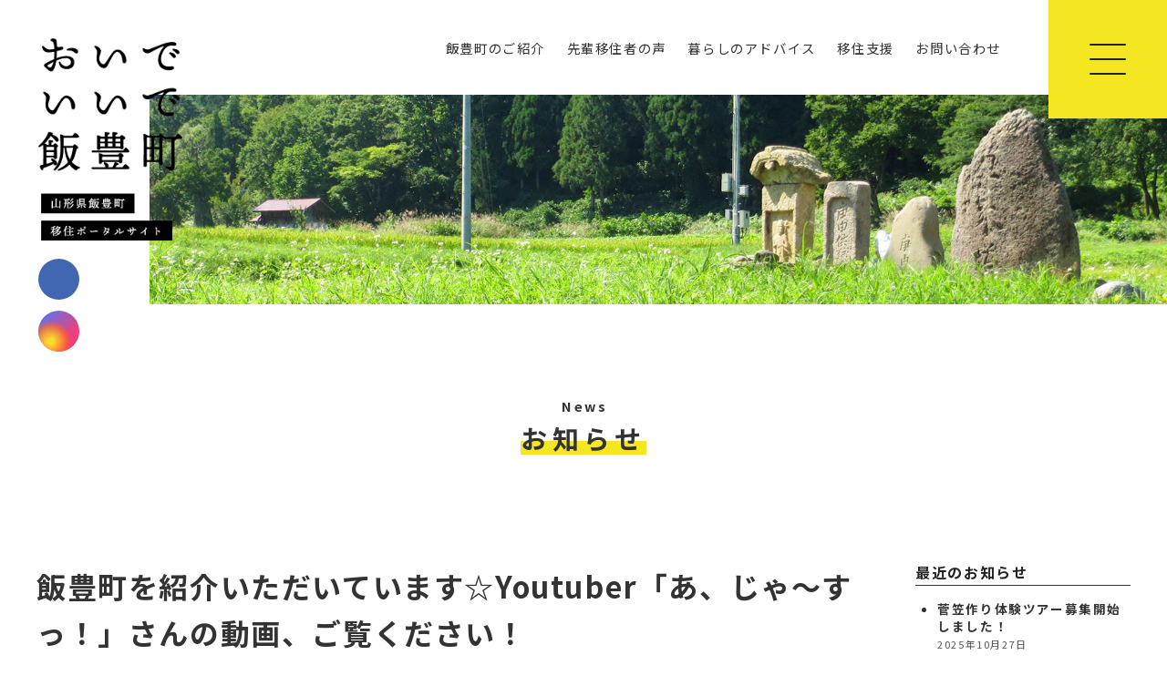

--- FILE ---
content_type: text/html; charset=UTF-8
request_url: https://iide-iju.com/news/news-960/
body_size: 8198
content:

<!DOCTYPE html>
<html lang="ja">
    <head>
        <meta charset="UTF-8">
        <script type="text/javascript">
        if ((navigator.userAgent.indexOf('iPhone') > 0) || navigator.userAgent.indexOf('iPod') > 0 || navigator.userAgent.indexOf('Android') > 0) {
                document.write('<meta name="viewport" content="width=device-width, initial-scale=1, user-scalable=no">');
            }else{
                document.write('<meta name="viewport" content="width=1360, user-scalable=yes">');
            }
        </script>
        
		<!-- All in One SEO 4.7.1.1 - aioseo.com -->
		<title>飯豊町を紹介いただいています☆Youtuber「あ、じゃ～すっ！」さんの動画、ご覧ください！ - おいでいいで飯豊町</title>
		<meta name="description" content="山形の魅力を発信されているYoutuber「あ、じゃ～すっ！」のお三方！飯豊町の動画を作成くださっています☆ぜ" />
		<meta name="robots" content="max-image-preview:large" />
		<link rel="canonical" href="https://iide-iju.com/news/news-960/" />
		<meta name="generator" content="All in One SEO (AIOSEO) 4.7.1.1" />
		<meta property="og:locale" content="ja_JP" />
		<meta property="og:site_name" content="おいでいいで飯豊町 - 山形県飯豊町移住ポータルサイト" />
		<meta property="og:type" content="article" />
		<meta property="og:title" content="飯豊町を紹介いただいています☆Youtuber「あ、じゃ～すっ！」さんの動画、ご覧ください！ - おいでいいで飯豊町" />
		<meta property="og:description" content="山形の魅力を発信されているYoutuber「あ、じゃ～すっ！」のお三方！飯豊町の動画を作成くださっています☆ぜ" />
		<meta property="og:url" content="https://iide-iju.com/news/news-960/" />
		<meta property="og:image" content="https://iide-iju.com/wp/wp-content/uploads/2021/03/ogp-1.jpg" />
		<meta property="og:image:secure_url" content="https://iide-iju.com/wp/wp-content/uploads/2021/03/ogp-1.jpg" />
		<meta property="og:image:width" content="2400" />
		<meta property="og:image:height" content="1260" />
		<meta property="article:published_time" content="2021-08-05T02:18:13+00:00" />
		<meta property="article:modified_time" content="2021-08-05T02:18:14+00:00" />
		<meta property="article:publisher" content="https://www.facebook.com/iidekikyoukiboujyoshi/" />
		<meta name="twitter:card" content="summary" />
		<meta name="twitter:title" content="飯豊町を紹介いただいています☆Youtuber「あ、じゃ～すっ！」さんの動画、ご覧ください！ - おいでいいで飯豊町" />
		<meta name="twitter:description" content="山形の魅力を発信されているYoutuber「あ、じゃ～すっ！」のお三方！飯豊町の動画を作成くださっています☆ぜ" />
		<meta name="twitter:image" content="https://iide-iju.com/wp/wp-content/uploads/2021/03/sitelogo.png" />
		<script type="application/ld+json" class="aioseo-schema">
			{"@context":"https:\/\/schema.org","@graph":[{"@type":"BreadcrumbList","@id":"https:\/\/iide-iju.com\/news\/news-960\/#breadcrumblist","itemListElement":[{"@type":"ListItem","@id":"https:\/\/iide-iju.com\/#listItem","position":1,"name":"\u5bb6","item":"https:\/\/iide-iju.com\/","nextItem":"https:\/\/iide-iju.com\/news\/news-960\/#listItem"},{"@type":"ListItem","@id":"https:\/\/iide-iju.com\/news\/news-960\/#listItem","position":2,"name":"\u98ef\u8c4a\u753a\u3092\u7d39\u4ecb\u3044\u305f\u3060\u3044\u3066\u3044\u307e\u3059\u2606Youtuber\u300c\u3042\u3001\u3058\u3083\uff5e\u3059\u3063\uff01\u300d\u3055\u3093\u306e\u52d5\u753b\u3001\u3054\u89a7\u304f\u3060\u3055\u3044\uff01","previousItem":"https:\/\/iide-iju.com\/#listItem"}]},{"@type":"Organization","@id":"https:\/\/iide-iju.com\/#organization","name":"\u304a\u3044\u3067\u3044\u3044\u3067\u98ef\u8c4a\u753a","description":"\u5c71\u5f62\u770c\u98ef\u8c4a\u753a\u79fb\u4f4f\u30dd\u30fc\u30bf\u30eb\u30b5\u30a4\u30c8","url":"https:\/\/iide-iju.com\/","telephone":"+81238722111","logo":{"@type":"ImageObject","url":"https:\/\/iide-iju.com\/wp\/wp-content\/uploads\/2021\/03\/sitelogo.png","@id":"https:\/\/iide-iju.com\/news\/news-960\/#organizationLogo","width":301,"height":301,"caption":"\u304a\u3044\u3067\u3044\u3044\u3067\u98ef\u8c4a\u753a"},"image":{"@id":"https:\/\/iide-iju.com\/news\/news-960\/#organizationLogo"},"sameAs":["https:\/\/www.facebook.com\/iidekikyoukiboujyoshi\/","https:\/\/www.instagram.com\/iide_yamagata_chiikiokoshi\/"]},{"@type":"WebPage","@id":"https:\/\/iide-iju.com\/news\/news-960\/#webpage","url":"https:\/\/iide-iju.com\/news\/news-960\/","name":"\u98ef\u8c4a\u753a\u3092\u7d39\u4ecb\u3044\u305f\u3060\u3044\u3066\u3044\u307e\u3059\u2606Youtuber\u300c\u3042\u3001\u3058\u3083\uff5e\u3059\u3063\uff01\u300d\u3055\u3093\u306e\u52d5\u753b\u3001\u3054\u89a7\u304f\u3060\u3055\u3044\uff01 - \u304a\u3044\u3067\u3044\u3044\u3067\u98ef\u8c4a\u753a","description":"\u5c71\u5f62\u306e\u9b45\u529b\u3092\u767a\u4fe1\u3055\u308c\u3066\u3044\u308bYoutuber\u300c\u3042\u3001\u3058\u3083\uff5e\u3059\u3063\uff01\u300d\u306e\u304a\u4e09\u65b9\uff01\u98ef\u8c4a\u753a\u306e\u52d5\u753b\u3092\u4f5c\u6210\u304f\u3060\u3055\u3063\u3066\u3044\u307e\u3059\u2606\u305c","inLanguage":"ja","isPartOf":{"@id":"https:\/\/iide-iju.com\/#website"},"breadcrumb":{"@id":"https:\/\/iide-iju.com\/news\/news-960\/#breadcrumblist"},"image":{"@type":"ImageObject","url":"https:\/\/iide-iju.com\/wp\/wp-content\/uploads\/2021\/08\/66c19942ab4ba346fdb64ccc04cde373.jpg","@id":"https:\/\/iide-iju.com\/news\/news-960\/#mainImage","width":1002,"height":562},"primaryImageOfPage":{"@id":"https:\/\/iide-iju.com\/news\/news-960\/#mainImage"},"datePublished":"2021-08-05T11:18:13+09:00","dateModified":"2021-08-05T11:18:14+09:00"},{"@type":"WebSite","@id":"https:\/\/iide-iju.com\/#website","url":"https:\/\/iide-iju.com\/","name":"\u304a\u3044\u3067\u3044\u3044\u3067\u98ef\u8c4a\u753a","description":"\u5c71\u5f62\u770c\u98ef\u8c4a\u753a\u79fb\u4f4f\u30dd\u30fc\u30bf\u30eb\u30b5\u30a4\u30c8","inLanguage":"ja","publisher":{"@id":"https:\/\/iide-iju.com\/#organization"}}]}
		</script>
		<!-- All in One SEO -->

<link rel='dns-prefetch' href='//unpkg.com' />
<link rel='dns-prefetch' href='//s.w.org' />
		<script type="text/javascript">
			window._wpemojiSettings = {"baseUrl":"https:\/\/s.w.org\/images\/core\/emoji\/13.0.1\/72x72\/","ext":".png","svgUrl":"https:\/\/s.w.org\/images\/core\/emoji\/13.0.1\/svg\/","svgExt":".svg","source":{"concatemoji":"https:\/\/iide-iju.com\/wp\/wp-includes\/js\/wp-emoji-release.min.js?ver=5.7.14"}};
			!function(e,a,t){var n,r,o,i=a.createElement("canvas"),p=i.getContext&&i.getContext("2d");function s(e,t){var a=String.fromCharCode;p.clearRect(0,0,i.width,i.height),p.fillText(a.apply(this,e),0,0);e=i.toDataURL();return p.clearRect(0,0,i.width,i.height),p.fillText(a.apply(this,t),0,0),e===i.toDataURL()}function c(e){var t=a.createElement("script");t.src=e,t.defer=t.type="text/javascript",a.getElementsByTagName("head")[0].appendChild(t)}for(o=Array("flag","emoji"),t.supports={everything:!0,everythingExceptFlag:!0},r=0;r<o.length;r++)t.supports[o[r]]=function(e){if(!p||!p.fillText)return!1;switch(p.textBaseline="top",p.font="600 32px Arial",e){case"flag":return s([127987,65039,8205,9895,65039],[127987,65039,8203,9895,65039])?!1:!s([55356,56826,55356,56819],[55356,56826,8203,55356,56819])&&!s([55356,57332,56128,56423,56128,56418,56128,56421,56128,56430,56128,56423,56128,56447],[55356,57332,8203,56128,56423,8203,56128,56418,8203,56128,56421,8203,56128,56430,8203,56128,56423,8203,56128,56447]);case"emoji":return!s([55357,56424,8205,55356,57212],[55357,56424,8203,55356,57212])}return!1}(o[r]),t.supports.everything=t.supports.everything&&t.supports[o[r]],"flag"!==o[r]&&(t.supports.everythingExceptFlag=t.supports.everythingExceptFlag&&t.supports[o[r]]);t.supports.everythingExceptFlag=t.supports.everythingExceptFlag&&!t.supports.flag,t.DOMReady=!1,t.readyCallback=function(){t.DOMReady=!0},t.supports.everything||(n=function(){t.readyCallback()},a.addEventListener?(a.addEventListener("DOMContentLoaded",n,!1),e.addEventListener("load",n,!1)):(e.attachEvent("onload",n),a.attachEvent("onreadystatechange",function(){"complete"===a.readyState&&t.readyCallback()})),(n=t.source||{}).concatemoji?c(n.concatemoji):n.wpemoji&&n.twemoji&&(c(n.twemoji),c(n.wpemoji)))}(window,document,window._wpemojiSettings);
		</script>
		<style type="text/css">
img.wp-smiley,
img.emoji {
	display: inline !important;
	border: none !important;
	box-shadow: none !important;
	height: 1em !important;
	width: 1em !important;
	margin: 0 .07em !important;
	vertical-align: -0.1em !important;
	background: none !important;
	padding: 0 !important;
}
</style>
	<link rel='stylesheet' id='wsp-main-style-css'  href='https://iide-iju.com/wp/wp-content/plugins/wp-smart-preloader/assets/css/wsp-front-preloader.css?ver=1.14' type='text/css' media='all' />
<link rel='stylesheet' id='wsp-style-css'  href='https://iide-iju.com/wp/wp-content/plugins/wp-smart-preloader/assets/css/wsp-smart-preload-style.css?ver=1.14' type='text/css' media='all' />
<link rel='stylesheet' id='sb_instagram_styles-css'  href='https://iide-iju.com/wp/wp-content/plugins/instagram-feed/css/sbi-styles.min.css?ver=2.9' type='text/css' media='all' />
<link rel='stylesheet' id='wp-block-library-css'  href='https://iide-iju.com/wp/wp-includes/css/dist/block-library/style.min.css?ver=5.7.14' type='text/css' media='all' />
<link rel='stylesheet' id='wp-ulike-css'  href='https://iide-iju.com/wp/wp-content/plugins/wp-ulike/assets/css/wp-ulike.min.css?ver=4.4.7' type='text/css' media='all' />
<link rel='stylesheet' id='aos_css-css'  href='https://unpkg.com/aos@2.3.1/dist/aos.css?ver=2020' type='text/css' media='' />
<link rel='stylesheet' id='style-css'  href='https://iide-iju.com/wp/wp-content/themes/iideijyuportal/css/style.css?ver=20210402276' type='text/css' media='all' />
<script type='text/javascript' src='https://iide-iju.com/wp/wp-content/themes/iideijyuportal/js/jquery-3.4.1.min.js?ver=5.7.14' id='jquery-js'></script>
<script type='text/javascript' id='wsp-main-script-js-extra'>
/* <![CDATA[ */
var wsp_obj = {"loader":"Loader 1","custom_animation":"","custom_css":"","delay":"1000","fadeout":"1000"};
/* ]]> */
</script>
<script type='text/javascript' src='https://iide-iju.com/wp/wp-content/plugins/wp-smart-preloader/assets/js/wsp-main-script.js?ver=1.14' id='wsp-main-script-js'></script>
<link rel="https://api.w.org/" href="https://iide-iju.com/wp-json/" /><link rel="alternate" type="application/json" href="https://iide-iju.com/wp-json/wp/v2/news/960" /><link rel="EditURI" type="application/rsd+xml" title="RSD" href="https://iide-iju.com/wp/xmlrpc.php?rsd" />
<link rel="wlwmanifest" type="application/wlwmanifest+xml" href="https://iide-iju.com/wp/wp-includes/wlwmanifest.xml" /> 
<meta name="generator" content="WordPress 5.7.14" />
<link rel='shortlink' href='https://iide-iju.com/?p=960' />
<link rel="alternate" type="application/json+oembed" href="https://iide-iju.com/wp-json/oembed/1.0/embed?url=https%3A%2F%2Fiide-iju.com%2Fnews%2Fnews-960%2F" />
<link rel="alternate" type="text/xml+oembed" href="https://iide-iju.com/wp-json/oembed/1.0/embed?url=https%3A%2F%2Fiide-iju.com%2Fnews%2Fnews-960%2F&#038;format=xml" />
<link rel="apple-touch-icon" sizes="180x180" href="/wp/wp-content/uploads/fbrfg/apple-touch-icon.png">
<link rel="icon" type="image/png" sizes="32x32" href="/wp/wp-content/uploads/fbrfg/favicon-32x32.png">
<link rel="icon" type="image/png" sizes="16x16" href="/wp/wp-content/uploads/fbrfg/favicon-16x16.png">
<link rel="manifest" href="/wp/wp-content/uploads/fbrfg/site.webmanifest">
<link rel="mask-icon" href="/wp/wp-content/uploads/fbrfg/safari-pinned-tab.svg" color="#ffffff">
<link rel="shortcut icon" href="/wp/wp-content/uploads/fbrfg/favicon.ico">
<meta name="msapplication-TileColor" content="#da532c">
<meta name="msapplication-config" content="/wp/wp-content/uploads/fbrfg/browserconfig.xml">
<meta name="theme-color" content="#ffffff">				<style id="uagb-style-conditional-extension">@media (min-width: 1025px){.entry-content .uag-hide-desktop.uagb-google-map__wrap,.entry-content .uag-hide-desktop{display:none}}@media (min-width: 768px) and (max-width: 1024px){.entry-content .uag-hide-tab.uagb-google-map__wrap,.entry-content .uag-hide-tab{display:none}}@media (max-width: 767px){.entry-content .uag-hide-mob.uagb-google-map__wrap,.entry-content .uag-hide-mob{display:none}}</style>
			        <!-- Global site tag (gtag.js) - Google Analytics -->
        <script async src="https://www.googletagmanager.com/gtag/js?id=G-MLGYKZEQGX"></script>
        <script>
          window.dataLayer = window.dataLayer || [];
          function gtag(){dataLayer.push(arguments);}
          gtag('js', new Date());

          gtag('config', 'G-MLGYKZEQGX');
        </script>
    </head>

        <body class="news-template-default single single-news postid-960 sub wp-smart-body">
    
        <header class="header">
            <div class="headerflex">
                <div class="left">
                    <div class="box">
                        <h1 data-aos="fade-right">
                            <a href="https://iide-iju.com/">
                                <img src="https://iide-iju.com/wp/wp-content/themes/iideijyuportal/img/logo.png" alt="おいで　いいで　飯豊町　山形県飯豊町移住ポータルサイト" class="pcblock">
                                <img src="https://iide-iju.com/wp/wp-content/themes/iideijyuportal/img/menutitle.png" alt="おいで　いいで　飯豊町　山形県飯豊町移住ポータルサイト" class="spblock">
                            </a>
                        </h1>
                        <div class="sns pcblock" data-aos="fade-up">
                            <ul class="ul_sns nonstyle"><li><a href="https://www.facebook.com/iidekikyoukiboujyoshi/" target="_blank" class="fb"><i class="fab fa-facebook-f"></i></a></li><li><a href="https://www.instagram.com/iide_yamagata_chiikiokoshi/" target="_blank" class="in"><i class="fab fa-instagram"></i></a></li></ul>
                        </div>
                    </div>
                </div>
                <div class="right">
                    <nav class="gnav" data-aos="fade-left">
                        <ul class="nav nonstyle">
                            <li class="drop">
                                <span>飯豊町のご紹介</span>
                                <div class="dropdownContain">
                                    <div class="dropOut">
                                        <div class="triangle"></div>
                                        <ul class="nonstyle">
                                            <li><a href="https://iide-iju.com/about/">飯豊町の概要</a></li>
                                            <li><a href="https://iide-iju.com/about#yamagatapref">山形県の概要</a></li>
                                            <li><a href="https://iide-iju.com/about#tokucho">飯豊町の特徴</a></li>
                                            <li><a href="https://iide-iju.com/access/">飯豊町へのアクセス</a></li>
                                        </ul>
                                    </div>
                                </div>
                            </li>
                            <li class="drop">
                                <span>先輩移住者の声</span>
                                <div class="dropdownContain">
                                    <div class="dropOut">
                                        <div class="triangle"></div>
                                        <ul class="nonstyle">
                                            <li><a href="https://iide-iju.com/interview_list/ijyusya/">移住者</a></li>
                                            <li><a href="https://iide-iju.com/interview_list/syunousya/">新規就農者</a></li>
                                        </ul>
                                    </div>
                                </div>
                            </li>
                            <li class="drop">
                                <span>暮らしのアドバイス</span>
                                <div class="dropdownContain">
                                    <div class="dropOut">
                                        <div class="triangle"></div>
                                        <ul class="nonstyle">
                                            <li><a href="https://iide-iju.com/housing/">住宅について</a></li>
                                            <li><a href="https://iide-iju.com/works/">仕事について</a></li>
                                            <li><a href="https://iide-iju.com/life/">日々の暮らしと楽しみについて</a></li>
                                            <li><a href="https://iide-iju.com/education/">子育て・教育について</a></li>
                                            <li><a href="https://iide-iju.com/medical-welfare/">医療・福祉について</a></li>
                                        </ul>
                                    </div>
                                </div>
                            </li>
                            <li class="drop">
                                <span>移住支援</span>
                                <div class="dropdownContain">
                                    <div class="dropOut">
                                        <div class="triangle"></div>
                                        <ul class="nonstyle">
                                            <li><a href="https://iide-iju.com/support/">移住者支援の紹介</a></li>
                                            <li><a href="https://iide-iju.com/howto/">移住までの HOW TO</a></li>
                                            <li><a href="https://iide-iju.com/concierge/">移住・定住コンシェルジュ</a></li>
                                        </ul>
                                    </div>
                                </div>
                            </li>
                            <li><a href="https://iide-iju.com/contact/">お問い合わせ</a></li>
                        </ul>
                    </nav>
                </div>
            </div>
        </header>
        
        <div class="hamburger_wrap"><div class="hamburger" data-aos="fade-down"><span></span><span></span><span></span></div></div>
        <div class="navigation">
            <div class="nav_inner">
                <div class="box">
                    <div class="img">
                        <a href="https://iide-iju.com/">
                            <img src="https://iide-iju.com/wp/wp-content/themes/iideijyuportal/img/footerlogo.png" alt="おいで　いいで　飯豊町　山形県飯豊町移住ポータルサイト">
                        </a>
                    </div>
                    <ul class="nonstyle mb1 spblock">
                        <li><a href="https://iide-iju.com/">ホーム</a></li>
                    </ul>
                    <h4>お知らせ</h4>
                    <ul class="nonstyle mb1">
                        <li><a href="https://iide-iju.com/news/">お知らせ</a></li>
                        <li><a href="https://iide-iju.com/report/">協力隊通信</a></li>
                    </ul>
                    <h4>先輩移住者の声</h4>
                    <ul class="nonstyle mb1">
                        <li><a href="https://iide-iju.com/interview_list/ijyusya/">移住者インタビュー</a></li>
                        <li><a href="https://iide-iju.com/interview_list/syunousya/">新規就農者インタビュー</a></li>
                    </ul>
                </div>
                <div class="box">
                    <h4>飯豊町の紹介</h4>
                    <ul class="nonstyle mb1">
                        <li><a href="https://iide-iju.com/about/">飯豊町の概要</a></li>
                        <li><a href="https://iide-iju.com/about#yamagatapref">山形県の概要</a></li>
                        <li><a href="https://iide-iju.com/about#tokucho">飯豊町の特徴</a></li>
                        <li><a href="https://iide-iju.com/access/">飯豊町へのアクセス</a></li>
                    </ul>
                    <h4>暮らしのアドバイス</h4>
                    <ul class="nonstyle">
                        <li><a href="https://iide-iju.com/housing/">住宅について</a></li>
                        <li><a href="https://iide-iju.com/works/">仕事について</a></li>
                        <li><a href="https://iide-iju.com/life/">日々の暮らしと楽しみについて</a></li>
                        <li><a href="https://iide-iju.com/education/">子育て・教育について</a></li>
                        <li><a href="https://iide-iju.com/medical-welfare">医療・福祉について</a></li>
                    </ul>
                </div>
                <div class="box">
                    <h4>移住支援</h4>
                    <ul class="nonstyle mb1">
                        <li><a href="https://iide-iju.com/support/">移住者支援の紹介</a></li>
                        <li><a href="https://iide-iju.com/howto/">移住までの HOW TO</a></li>
                        <li><a href="https://iide-iju.com/concierge/">移住・定住コンシェルジュ</a></li>
                    </ul>
                    <h4>お問い合わせ</h4>
                    <ul class="nonstyle mb1">
                        <li><a href="https://iide-iju.com/contact/">お問い合わせ</a></li>
                        <li><a href="https://www.town.iide.yamagata.jp/kojinjouhou/index.html" target="_blank">プライバシーポリシー</a><i class="fas fa-external-link-alt"></i></li>
                    </ul>
                    <h4>SNS</h4>
                    <ul class="nonstyle">
                        <li><a href="https://www.instagram.com/iide_yamagata_chiikiokoshi/" target="_blank">公式Instagram</a><i class="fas fa-external-link-alt"></i></li>
                        <li><a href="https://www.facebook.com/iidekikyoukiboujyoshi/" target="_blank">公式Facebook</a><i class="fas fa-external-link-alt"></i></li>
                        <li><a href="https://www.youtube.com/watch?v=DCdTNWihkTg" target="_blank">プロモーション映像</a><i class="fas fa-external-link-alt"></i></li>
                    </ul>
                </div>
            </div>
        </div>

    
        <main class="main">
        <div class="subtop_img">
            <img src="https://iide-iju.com/wp/wp-content/themes/iideijyuportal/img/bg_news.jpg" alt="noimage">
        </div>
        <div class="sub_title_wrap">
                        <p class="en_title">News</p>
                        <h1 class="page_title">お知らせ</h1>
                                 </div>
		<section class="contents">
            <div class="inner">
                <div class="flex">
                    <div class="left">
                        <div class="single_title_wrap">
                            <h1 class="single_title">飯豊町を紹介いただいています☆Youtuber「あ、じゃ～すっ！」さんの動画、ご覧ください！</h1>
                            <time datetime="2021-08-05">投稿日：2021年08月05日</time>
                        </div>
                        <div class="single_content">
<p>山形の魅力を発信されているYoutuber「あ、じゃ～すっ！」のお三方！飯豊町の動画を作成くださっています☆ぜひご覧ください(｀・ω・´)ゞ</p>



<figure class="wp-block-embed aligncenter is-type-video is-provider-youtube wp-block-embed-youtube wp-embed-aspect-16-9 wp-has-aspect-ratio"><div class="wp-block-embed__wrapper">
<iframe loading="lazy" title="行こう飯豊町！秘境！水没林を目指せ！｜あ、じゃ〜すっ！#010" width="500" height="281" src="https://www.youtube.com/embed/4GQY0mBs5I8?feature=oembed" frameborder="0" allow="accelerometer; autoplay; clipboard-write; encrypted-media; gyroscope; picture-in-picture" allowfullscreen></iframe>
</div></figure>



<figure class="wp-block-embed aligncenter is-type-video is-provider-youtube wp-block-embed-youtube wp-embed-aspect-16-9 wp-has-aspect-ratio"><div class="wp-block-embed__wrapper">
<iframe loading="lazy" title="山形de宿泊「おしゃれホテル」from 飯豊町あ、じゃ〜すっ！#013" width="500" height="281" src="https://www.youtube.com/embed/nbHUNM-IgnE?feature=oembed" frameborder="0" allow="accelerometer; autoplay; clipboard-write; encrypted-media; gyroscope; picture-in-picture" allowfullscreen></iframe>
</div></figure>



<figure class="wp-block-embed aligncenter is-type-video is-provider-youtube wp-block-embed-youtube wp-embed-aspect-16-9 wp-has-aspect-ratio"><div class="wp-block-embed__wrapper">
<iframe loading="lazy" title="Thank you 飯豊町｜あ、じゃ〜すっ！#BS03" width="500" height="281" src="https://www.youtube.com/embed/JJ-TuxxCn-A?feature=oembed" frameborder="0" allow="accelerometer; autoplay; clipboard-write; encrypted-media; gyroscope; picture-in-picture" allowfullscreen></iframe>
</div></figure>



<p class="has-text-align-center">あ、じゃ～すっ！Instagram→→→<a href="https://www.instagram.com/ajas_yamagata/">https://www.instagram.com/ajas_yamagata/</a></p>



<div class="wp-block-image is-style-default"><figure class="aligncenter size-large is-resized"><img loading="lazy" src="https://iide-iju.com/wp/wp-content/uploads/2021/07/E0C5E3EC-6F3B-49B3-ADD7-43C62D41594C.jpg" alt="" class="wp-image-932" width="750" height="750" srcset="https://iide-iju.com/wp/wp-content/uploads/2021/07/E0C5E3EC-6F3B-49B3-ADD7-43C62D41594C.jpg 750w, https://iide-iju.com/wp/wp-content/uploads/2021/07/E0C5E3EC-6F3B-49B3-ADD7-43C62D41594C-150x150.jpg 150w, https://iide-iju.com/wp/wp-content/uploads/2021/07/E0C5E3EC-6F3B-49B3-ADD7-43C62D41594C-300x300.jpg 300w" sizes="(max-width: 750px) 100vw, 750px" /></figure></div>
</div>
                        <div class="nextprev_wrap"></div>
                    </div>
                                        <div class="right">
                                                    
		<div>
		<h2 class="title">最近のお知らせ</h2>
		<ul>
											<li>
					<a href="https://iide-iju.com/news/news-2572/">菅笠作り体験ツアー募集開始しました！</a>
											<span class="post-date">2025年10月27日</span>
									</li>
											<li>
					<a href="https://iide-iju.com/news/news-2574/">土木職員を募集します。</a>
											<span class="post-date">2025年10月15日</span>
									</li>
											<li>
					<a href="https://iide-iju.com/news/news-2560/">&#8220;転入前&#8221;にやまがた暮らし移住登録を‼</a>
											<span class="post-date">2025年9月1日</span>
									</li>
											<li>
					<a href="https://iide-iju.com/news/news-2556/">9/15（月祝）開催予定の新農業人フェアに出展します！</a>
											<span class="post-date">2025年8月29日</span>
									</li>
											<li>
					<a href="https://iide-iju.com/news/news-2552/">令和７年度飯豊町職員採用試験職員採用試験初級行政、初級土木を募集します。</a>
											<span class="post-date">2025年8月19日</span>
									</li>
											<li>
					<a href="https://iide-iju.com/news/news-2537/">菅笠後継者育成特別講座を開催します（受付終了）</a>
											<span class="post-date">2025年7月18日</span>
									</li>
											<li>
					<a href="https://iide-iju.com/news/news-2526/">オンライン移住相談受付中！</a>
											<span class="post-date">2025年7月17日</span>
									</li>
											<li>
					<a href="https://iide-iju.com/news/news-2459/">食と自然体験ツアー募集開始しました！</a>
											<span class="post-date">2025年6月19日</span>
									</li>
											<li>
					<a href="https://iide-iju.com/news/news-2445/">飯豊町公式LINEアカウントのお知らせ</a>
											<span class="post-date">2025年5月29日</span>
									</li>
											<li>
					<a href="https://iide-iju.com/news/news-2430/">9/26～28　GOOD LIFE フェアに出展します！</a>
											<span class="post-date">2025年5月29日</span>
									</li>
					</ul>

		</div><div><h2 class="title">アーカイブ</h2>		<label class="screen-reader-text" for="archives-dropdown-4">アーカイブ</label>
		<select id="archives-dropdown-4" name="archive-dropdown">
			
			<option value="">月を選択</option>
				<option value='https://iide-iju.com/2025/10/?post_type=news'> 2025年10月 &nbsp;(2)</option>
	<option value='https://iide-iju.com/2025/09/?post_type=news'> 2025年9月 &nbsp;(1)</option>
	<option value='https://iide-iju.com/2025/08/?post_type=news'> 2025年8月 &nbsp;(2)</option>
	<option value='https://iide-iju.com/2025/07/?post_type=news'> 2025年7月 &nbsp;(2)</option>
	<option value='https://iide-iju.com/2025/06/?post_type=news'> 2025年6月 &nbsp;(1)</option>
	<option value='https://iide-iju.com/2025/05/?post_type=news'> 2025年5月 &nbsp;(2)</option>
	<option value='https://iide-iju.com/2025/04/?post_type=news'> 2025年4月 &nbsp;(2)</option>
	<option value='https://iide-iju.com/2024/11/?post_type=news'> 2024年11月 &nbsp;(1)</option>
	<option value='https://iide-iju.com/2024/10/?post_type=news'> 2024年10月 &nbsp;(4)</option>
	<option value='https://iide-iju.com/2024/09/?post_type=news'> 2024年9月 &nbsp;(1)</option>
	<option value='https://iide-iju.com/2024/08/?post_type=news'> 2024年8月 &nbsp;(3)</option>
	<option value='https://iide-iju.com/2024/07/?post_type=news'> 2024年7月 &nbsp;(3)</option>
	<option value='https://iide-iju.com/2024/06/?post_type=news'> 2024年6月 &nbsp;(2)</option>
	<option value='https://iide-iju.com/2024/05/?post_type=news'> 2024年5月 &nbsp;(3)</option>
	<option value='https://iide-iju.com/2023/12/?post_type=news'> 2023年12月 &nbsp;(2)</option>
	<option value='https://iide-iju.com/2023/11/?post_type=news'> 2023年11月 &nbsp;(2)</option>
	<option value='https://iide-iju.com/2023/10/?post_type=news'> 2023年10月 &nbsp;(3)</option>
	<option value='https://iide-iju.com/2023/09/?post_type=news'> 2023年9月 &nbsp;(1)</option>
	<option value='https://iide-iju.com/2023/08/?post_type=news'> 2023年8月 &nbsp;(2)</option>
	<option value='https://iide-iju.com/2023/07/?post_type=news'> 2023年7月 &nbsp;(1)</option>
	<option value='https://iide-iju.com/2023/06/?post_type=news'> 2023年6月 &nbsp;(1)</option>
	<option value='https://iide-iju.com/2023/05/?post_type=news'> 2023年5月 &nbsp;(2)</option>
	<option value='https://iide-iju.com/2023/03/?post_type=news'> 2023年3月 &nbsp;(1)</option>
	<option value='https://iide-iju.com/2022/12/?post_type=news'> 2022年12月 &nbsp;(4)</option>
	<option value='https://iide-iju.com/2022/08/?post_type=news'> 2022年8月 &nbsp;(2)</option>
	<option value='https://iide-iju.com/2022/07/?post_type=news'> 2022年7月 &nbsp;(4)</option>
	<option value='https://iide-iju.com/2022/06/?post_type=news'> 2022年6月 &nbsp;(2)</option>
	<option value='https://iide-iju.com/2022/05/?post_type=news'> 2022年5月 &nbsp;(1)</option>
	<option value='https://iide-iju.com/2022/03/?post_type=news'> 2022年3月 &nbsp;(1)</option>
	<option value='https://iide-iju.com/2022/01/?post_type=news'> 2022年1月 &nbsp;(3)</option>
	<option value='https://iide-iju.com/2021/12/?post_type=news'> 2021年12月 &nbsp;(3)</option>
	<option value='https://iide-iju.com/2021/11/?post_type=news'> 2021年11月 &nbsp;(4)</option>
	<option value='https://iide-iju.com/2021/10/?post_type=news'> 2021年10月 &nbsp;(1)</option>
	<option value='https://iide-iju.com/2021/09/?post_type=news'> 2021年9月 &nbsp;(4)</option>
	<option value='https://iide-iju.com/2021/08/?post_type=news'> 2021年8月 &nbsp;(3)</option>
	<option value='https://iide-iju.com/2021/07/?post_type=news'> 2021年7月 &nbsp;(2)</option>
	<option value='https://iide-iju.com/2021/06/?post_type=news'> 2021年6月 &nbsp;(3)</option>
	<option value='https://iide-iju.com/2021/04/?post_type=news'> 2021年4月 &nbsp;(1)</option>

		</select>

<script type="text/javascript">
/* <![CDATA[ */
(function() {
	var dropdown = document.getElementById( "archives-dropdown-4" );
	function onSelectChange() {
		if ( dropdown.options[ dropdown.selectedIndex ].value !== '' ) {
			document.location.href = this.options[ this.selectedIndex ].value;
		}
	}
	dropdown.onchange = onSelectChange;
})();
/* ]]> */
</script>
			</div>                                            </div>
                </div>
	        </div>
            <div class="inner">
                <div class="bth_wrap">
                    <a href="https://iide-iju.com/news/" class="btn_link">お知らせ一覧へ</a>
                    <a href="https://iide-iju.com/" class="btn_link">ホームへ</a>
                </div>
            </div>
		</section>
    </main>
    

<div class="breadcrumbs">
   <div class="inner">
    <!-- Breadcrumb NavXT 6.6.0 -->
<span property="itemListElement" typeof="ListItem"><a property="item" typeof="WebPage" title="Go to おいでいいで飯豊町." href="https://iide-iju.com" class="home" ><span property="name">おいでいいで飯豊町</span></a><meta property="position" content="1"></span> &gt; <span property="itemListElement" typeof="ListItem"><a property="item" typeof="WebPage" title="Go to お知らせ." href="https://iide-iju.com/news/" class="post post-news-archive" ><span property="name">お知らせ</span></a><meta property="position" content="2"></span> &gt; <span property="itemListElement" typeof="ListItem"><span property="name" class="post post-news current-item">飯豊町を紹介いただいています☆Youtuber「あ、じゃ～すっ！」さんの動画、ご覧ください！</span><meta property="url" content="https://iide-iju.com/news/news-960/"><meta property="position" content="3"></span>    </div>
</div>

<footer class="footer">
    <div class="inner">
        <div class="footerflex">
            <div class="left">
                <div class="img">
                    <a href="https://iide-iju.com/"><img src="https://iide-iju.com/wp/wp-content/themes/iideijyuportal/img/footerlogo.png" alt="おいで　いいで　飯豊町　山形県飯豊町移住ポータルサイト"></a>
                </div>
                <div class="iide">
                    		<div class="wpulike wpulike-heart " ><div class="wp_ulike_general_class wp_ulike_is_not_liked"><button type="button"
					aria-label="いいねボタン"
					data-ulike-id="960"
					data-ulike-nonce="c4882484d9"
					data-ulike-type="post"
					data-ulike-template="wpulike-heart"
					data-ulike-display-likers="0"
					data-ulike-likers-style="default"
					class="wp_ulike_btn wp_ulike_put_text wp_post_btn_960"><span><i class="fas fa-heart"></i> いいで！</span>				</button><span class="count-box">0</span>			</div></div>
	                </div>
            </div>
            <div class="right">
                <div class="box">
                    <h4>飯豊町の紹介</h4>
                    <ul class="nonstyle">
                        <li><a href="https://iide-iju.com/about/">飯豊町の概要</a></li>
                        <li><a href="https://iide-iju.com/about#yamagatapref">山形県の概要</a></li>
                        <li><a href="https://iide-iju.com/about#tokucho">飯豊町の特徴</a></li>
                        <li><a href="https://iide-iju.com/access/">飯豊町へのアクセス</a></li>
                    </ul>
                </div>
                <div class="box">
                    <h4>先輩移住者の声</h4>
                    <ul class="nonstyle">
                        <li><a href="https://iide-iju.com/interview_list/ijyusya/">移住者インタビュー</a></li>
                        <li><a href="https://iide-iju.com/interview_list/syunousya/">新規就農者インタビュー</a></li>
                    </ul>
                </div>
                <div class="box">
                    <h4>暮らしのアドバイス</h4>
                    <ul class="nonstyle">
                        <li><a href="https://iide-iju.com/housing/">住宅について</a></li>
                        <li><a href="https://iide-iju.com/works/">仕事について</a></li>
                        <li><a href="https://iide-iju.com/life/">日々の暮らしと楽しみ</a></li>
                        <li><a href="https://iide-iju.com/education/">子育て・教育について</a></li>
                        <li><a href="https://iide-iju.com/medical-welfare/">医療・福祉について</a></li>
                    </ul>
                </div>
                <div class="box">
                    <h4>移住支援</h4>
                    <ul class="nonstyle">
                        <li><a href="https://iide-iju.com/support/">移住者支援の紹介</a></li>
                        <li><a href="https://iide-iju.com/howto/">移住までの HOW TO</a></li>
                        <li><a href="https://iide-iju.com/concierge/">移住・定住コンシェルジュ</a></li>
                    </ul>
                </div>
                <div class="box">
                    <ul class="nonstyle last">
                        <li><a href="https://iide-iju.com/news/">お知らせ</a></li>
                        <li><a href="https://iide-iju.com/report/">協力隊通信</a></li>
                        <li><a href="https://iide-iju.com/contact/">お問い合わせ</a></li>
                        <li><a href="https://www.town.iide.yamagata.jp/kojinjouhou/index.html" target="_blank">プライバシーポリシー</a><i class="fas fa-external-link-alt"></i></li>
                        <li><a href="https://www.instagram.com/iide_yamagata_chiikiokoshi/" target="_blank">公式Instagram</a><i class="fas fa-external-link-alt"></i></li>
                        <li><a href="https://www.facebook.com/iidekikyoukiboujyoshi/" target="_blank">公式Facebook</a><i class="fas fa-external-link-alt"></i></li>
                        <li><a href="https://www.youtube.com/watch?v=DCdTNWihkTg" target="_blank">プロモーション映像</a><i class="fas fa-external-link-alt"></i></li>
                    </ul>
                </div>
            </div>
        </div>
        <div class="contact">
            <p class="title">お問い合わせ・移住のご相談窓口</p>
            <p class="name">飯豊町役場 企画課総合政策室</p>
            <p class="add"><span>〒999-0604</span><span>山形県西置賜郡飯豊町大字椿2888</span></p>
            <p class="tel"><span>TEL:0238-87-0521</span><span>FAX:0238-72-3827</span></p>
            <p class="mail">Mail: <a href="https://iide-iju.com/contact/">メールでのお問い合わせはこちらから</a></p>
        </div>
        <p class="copy">© 2021-. 飯豊町 All Rights Reserved</p>
    </div>
</footer>

<style type="text/css" media="all"></style><!-- Instagram Feed JS -->
<script type="text/javascript">
var sbiajaxurl = "https://iide-iju.com/wp/wp-admin/admin-ajax.php";
</script>
<script type='text/javascript' id='wp_ulike-js-extra'>
/* <![CDATA[ */
var wp_ulike_params = {"ajax_url":"https:\/\/iide-iju.com\/wp\/wp-admin\/admin-ajax.php","notifications":"0"};
/* ]]> */
</script>
<script type='text/javascript' src='https://iide-iju.com/wp/wp-content/plugins/wp-ulike/assets/js/wp-ulike.min.js?ver=4.4.7' id='wp_ulike-js'></script>
<script type='text/javascript' src='https://unpkg.com/aos@2.3.1/dist/aos.js?ver=5.7.14' id='aos_js-js'></script>
<script type='text/javascript' src='https://iide-iju.com/wp/wp-content/themes/iideijyuportal/js/main.js?ver=5.7.14' id='main_js-js'></script>
<script type='text/javascript' src='https://iide-iju.com/wp/wp-includes/js/wp-embed.min.js?ver=5.7.14' id='wp-embed-js'></script>

</body>
</html>

--- FILE ---
content_type: text/css
request_url: https://iide-iju.com/wp/wp-content/themes/iideijyuportal/css/style.css?ver=20210402276
body_size: 11389
content:
@charset "UTF-8";
/*! normalize.css v8.0.1 | MIT License | github.com/necolas/normalize.css */
/* Document
   ========================================================================== */
/**
 * 1. Correct the line height in all browsers.
 * 2. Prevent adjustments of font size after orientation changes in iOS.
 */
@import url("https://fonts.googleapis.com/css?family=Noto+Sans+JP:400,700&display=swap&subset=japanese");
html {
  line-height: 1.3;
  /* 1 */
  -webkit-text-size-adjust: 100%;
  /* 2 */ }

/* Sections
   ========================================================================== */
/**
 * Remove the margin in all browsers.
 */
body {
  margin: 0; }

/**
 * Render the `main` element consistently in IE.
 */
main {
  display: block; }

/**
 * Correct the font size and margin on `h1` elements within `section` and
 * `article` contexts in Chrome, Firefox, and Safari.
 */
h1 {
  font-size: 2em;
  margin: 0.67em 0; }

/* Grouping content
   ========================================================================== */
/**
 * 1. Add the correct box sizing in Firefox.
 * 2. Show the overflow in Edge and IE.
 */
hr {
  box-sizing: content-box;
  /* 1 */
  height: 0;
  /* 1 */
  overflow: visible;
  /* 2 */ }

/**
 * 1. Correct the inheritance and scaling of font size in all browsers.
 * 2. Correct the odd `em` font sizing in all browsers.
 */
pre {
  font-family: monospace, monospace;
  /* 1 */
  font-size: 1em;
  /* 2 */ }

/* Text-level semantics
   ========================================================================== */
/**
 * Remove the gray background on active links in IE 10.
 */
a {
  background-color: transparent; }

/**
 * 1. Remove the bottom border in Chrome 57-
 * 2. Add the correct text decoration in Chrome, Edge, IE, Opera, and Safari.
 */
abbr[title] {
  border-bottom: none;
  /* 1 */
  text-decoration: underline;
  /* 2 */
  text-decoration: underline dotted;
  /* 2 */ }

/**
 * Add the correct font weight in Chrome, Edge, and Safari.
 */
b,
strong {
  font-weight: bolder; }

/**
 * 1. Correct the inheritance and scaling of font size in all browsers.
 * 2. Correct the odd `em` font sizing in all browsers.
 */
code,
kbd,
samp {
  font-family: monospace, monospace;
  /* 1 */
  font-size: 1em;
  /* 2 */ }

/**
 * Add the correct font size in all browsers.
 */
small {
  font-size: 80%; }

/**
 * Prevent `sub` and `sup` elements from affecting the line height in
 * all browsers.
 */
sub,
sup {
  font-size: 75%;
  line-height: 0;
  position: relative;
  vertical-align: baseline; }

sub {
  bottom: -0.25em; }

sup {
  top: -0.5em; }

/* Embedded content
   ========================================================================== */
/**
 * Remove the border on images inside links in IE 10.
 */
img {
  border-style: none; }

/* Forms
   ========================================================================== */
/**
 * 1. Change the font styles in all browsers.
 * 2. Remove the margin in Firefox and Safari.
 */
button,
input,
optgroup,
select,
textarea {
  font-family: inherit;
  /* 1 */
  font-size: 100%;
  /* 1 */
  line-height: 1.15;
  /* 1 */
  margin: 0;
  /* 2 */ }

/**
 * Show the overflow in IE.
 * 1. Show the overflow in Edge.
 */
button,
input {
  /* 1 */
  overflow: visible; }

/**
 * Remove the inheritance of text transform in Edge, Firefox, and IE.
 * 1. Remove the inheritance of text transform in Firefox.
 */
button,
select {
  /* 1 */
  text-transform: none; }

/**
 * Correct the inability to style clickable types in iOS and Safari.
 */
button,
[type="button"],
[type="reset"],
[type="submit"] {
  -webkit-appearance: button; }

/**
 * Remove the inner border and padding in Firefox.
 */
button::-moz-focus-inner,
[type="button"]::-moz-focus-inner,
[type="reset"]::-moz-focus-inner,
[type="submit"]::-moz-focus-inner {
  border-style: none;
  padding: 0; }

/**
 * Restore the focus styles unset by the previous rule.
 */
button:-moz-focusring,
[type="button"]:-moz-focusring,
[type="reset"]:-moz-focusring,
[type="submit"]:-moz-focusring {
  outline: 1px dotted ButtonText; }

/**
 * Correct the padding in Firefox.
 */
fieldset {
  padding: 0.35em 0.75em 0.625em; }

/**
 * 1. Correct the text wrapping in Edge and IE.
 * 2. Correct the color inheritance from `fieldset` elements in IE.
 * 3. Remove the padding so developers are not caught out when they zero out
 *    `fieldset` elements in all browsers.
 */
legend {
  box-sizing: border-box;
  /* 1 */
  color: inherit;
  /* 2 */
  display: table;
  /* 1 */
  max-width: 100%;
  /* 1 */
  padding: 0;
  /* 3 */
  white-space: normal;
  /* 1 */ }

/**
 * Add the correct vertical alignment in Chrome, Firefox, and Opera.
 */
progress {
  vertical-align: baseline; }

/**
 * Remove the default vertical scrollbar in IE 10+.
 */
textarea {
  overflow: auto; }

/**
 * 1. Add the correct box sizing in IE 10.
 * 2. Remove the padding in IE 10.
 */
[type="checkbox"],
[type="radio"] {
  box-sizing: border-box;
  /* 1 */
  padding: 0;
  /* 2 */ }

/**
 * Correct the cursor style of increment and decrement buttons in Chrome.
 */
[type="number"]::-webkit-inner-spin-button,
[type="number"]::-webkit-outer-spin-button {
  height: auto; }

/**
 * 1. Correct the odd appearance in Chrome and Safari.
 * 2. Correct the outline style in Safari.
 */
[type="search"] {
  -webkit-appearance: textfield;
  /* 1 */
  outline-offset: -2px;
  /* 2 */ }

/**
 * Remove the inner padding in Chrome and Safari on macOS.
 */
[type="search"]::-webkit-search-decoration {
  -webkit-appearance: none; }

/**
 * 1. Correct the inability to style clickable types in iOS and Safari.
 * 2. Change font properties to `inherit` in Safari.
 */
::-webkit-file-upload-button {
  -webkit-appearance: button;
  /* 1 */
  font: inherit;
  /* 2 */ }

/* Interactive
   ========================================================================== */
/*
 * Add the correct display in Edge, IE 10+, and Firefox.
 */
details {
  display: block; }

/*
 * Add the correct display in all browsers.
 */
summary {
  display: list-item; }

/* Misc
   ========================================================================== */
/**
 * Add the correct display in IE 10+.
 */
template {
  display: none; }

/**
 * Add the correct display in IE 10.
 */
[hidden] {
  display: none; }

/**/
/*yellow*/
/*bg*/
/*gray*/
/*mediaquery*/
/* -------------------------------- 
Primary style
-------------------------------- */
*, *::after, *::before {
  -webkit-box-sizing: border-box;
  -moz-box-sizing: border-box;
  box-sizing: border-box; }

html {
  position: relative;
  height: 100%; }

body {
  position: relative;
  color: #333;
  font-family: "Noto Sans JP", sans-serif;
  font-size: 16px;
  letter-spacing: 0.1em;
  -webkit-font-smoothing: antialiased;
  -moz-osx-font-smoothing: grayscale; }

img {
  max-width: 100%;
  height: auto; }

br.brmd {
  display: none; }
  @media screen and (max-width: 768px) {
    br.brmd {
      display: block; } }
  @media screen and (max-width: 640px) {
    br.brmd {
      display: block; } }

br.brsp {
  display: none; }
  @media screen and (max-width: 640px) {
    br.brsp {
      display: block; } }

@media screen and (max-width: 640px) {
  br.brpc {
    display: none; } }

.inner {
  width: 100%;
  padding: 0 30px;
  max-width: 1260px;
  margin: 0 auto; }

section {
  position: relative;
  padding: 60px 0; }
  @media screen and (max-width: 640px) {
    section {
      padding: 30px 0; } }

a.btn_link {
  position: relative;
  display: inline-block;
  padding: 12px 28px 12px 27px;
  height: 42px;
  font-size: 15px;
  line-height: 16px;
  color: #222;
  background: #fff;
  border: 1px solid #222;
  transition: .2s; }
  a.btn_link:after {
    position: absolute;
    content: '';
    top: 13px;
    right: -22px;
    width: 38px;
    height: 8px;
    background-image: url("../img/btn_arrow.png");
    background-size: cover;
    transition: .2s; }
  a.btn_link:hover {
    background: #f4e621;
    border-color: #f4e621;
    transition: .2s; }
    a.btn_link:hover::after {
      right: -30px;
      transition: .2s; }

a {
  color: #333;
  text-decoration: none; }
  a:hover {
    color: #222;
    opacity: 0.85; }
    a:hover img {
      opacity: .85; }

@media screen and (max-width: 640px) {
  .pcblock {
    display: none !important; } }

.spblock {
  display: none !important; }
  @media screen and (max-width: 640px) {
    .spblock {
      display: block !important; } }

@media screen and (max-width: 640px) {
  .spnone {
    display: none; } }
/*sns*/
ul.ul_sns {
  display: flex;
  margin: 0; }
  ul.ul_sns li {
    margin-right: 8px;
    list-style: none; }
    ul.ul_sns li:last-child {
      margin-right: 0; }
    ul.ul_sns li a {
      display: block;
      width: 45px;
      height: 45px;
      line-height: 45px;
      text-align: center;
      color: #fff;
      font-size: 20px;
      background: #000;
      border-radius: 50%;
      /*sns*/
      /*fb*/
      /*insta*/ }
      ul.ul_sns li a.fb {
        background: #4267B2; }
      ul.ul_sns li a.in {
        position: relative;
        background: -webkit-linear-gradient(135deg, #427eff 0%, #f13f79 70%) no-repeat;
        background: linear-gradient(135deg, #427eff 0%, #f13f79 70%) no-repeat;
        overflow: hidden; }
        ul.ul_sns li a.in::before {
          content: '';
          position: absolute;
          top: 11px;
          left: -9px;
          width: 45px;
          height: 45px;
          background: -webkit-radial-gradient(#ffdb2c 10%, rgba(255, 105, 34, 0.65) 55%, rgba(255, 88, 96, 0) 70%);
          background: radial-gradient(#ffdb2c 10%, rgba(255, 105, 34, 0.65) 55%, rgba(255, 88, 96, 0) 70%); }
        ul.ul_sns li a.in i {
          position: relative;
          z-index: 2; }

/*flex*/
ul.ul_flex {
  display: flex;
  justify-content: center;
  flex-wrap: wrap; }
  @media screen and (max-width: 640px) {
    ul.ul_flex {
      display: block; } }
  ul.ul_flex li {
    width: calc(33.3333% - 20px);
    margin-right: 30px;
    margin-bottom: 30px; }
    @media screen and (max-width: 640px) {
      ul.ul_flex li {
        width: 100%;
        margin-right: 0; } }
    ul.ul_flex li:nth-child(3n) {
      margin-right: 0; }
    ul.ul_flex li div.img {
      position: relative; }
      ul.ul_flex li div.img div.new {
        position: absolute;
        top: -10px;
        left: -10px;
        width: 100px; }
        ul.ul_flex li div.img div.new img {
          width: 100%; }
      ul.ul_flex li div.img a {
        display: block; }
        ul.ul_flex li div.img a img {
          display: block;
          width: 100%;
          vertical-align: bottom; }
        ul.ul_flex li div.img a:hover {
          opacity: 1; }
          ul.ul_flex li div.img a:hover img {
            opacity: 1; }
    ul.ul_flex li div.txt {
      position: relative;
      margin-top: -30px;
      padding: 60px 10px 10px 30px;
      z-index: 2; }
      ul.ul_flex li div.txt::before {
        content: '';
        position: absolute;
        top: 0;
        left: 0;
        width: 60px;
        height: 100%;
        background: #f4e621;
        z-index: 1;
        transition: .2s; }
      ul.ul_flex li div.txt p.title {
        position: relative;
        margin-top: 0;
        text-align: justify;
        z-index: 2; }
        ul.ul_flex li div.txt p.title a {
          text-align: justify;
          font-weight: bold;
          line-height: 1.5; }
      ul.ul_flex li div.txt p.date {
        position: relative;
        font-size: 13px;
        z-index: 2; }
        ul.ul_flex li div.txt p.date span.cat::before {
          content: '/';
          margin: 0 .5em; }
      ul.ul_flex li div.txt p.more {
        position: relative;
        margin: 0;
        width: 100%;
        height: 31px;
        text-align: right;
        z-index: 2; }
        ul.ul_flex li div.txt p.more::before {
          content: '';
          position: absolute;
          top: 15px;
          left: 0;
          width: 100%;
          height: 1px;
          background: #808080; }
        ul.ul_flex li div.txt p.more a {
          position: relative;
          display: inline-block;
          padding: 4px;
          width: 70px;
          text-align: center;
          font-size: 15px;
          background: #fff;
          z-index: 1;
          transition: .2s; }
          ul.ul_flex li div.txt p.more a:hover {
            border-radius: 20px;
            background: #f4e621;
            opacity: 1;
            transition: .2s; }

/*googlemap*/
.ggmap {
  position: relative;
  padding-bottom: 50%;
  padding-top: 30px;
  height: 0;
  overflow: hidden; }
  .ggmap iframe, .ggmap object, .ggmap embed {
    position: absolute;
    top: 0;
    left: 0;
    width: 100%;
    height: 100%; }

/*youtube*/
.youtube {
  position: relative;
  width: 100%;
  padding-top: 56.25%; }
  .youtube iframe {
    position: absolute;
    top: 0;
    right: 0;
    width: 100%;
    height: 100%; }

/*ul reset*/
ul.nonstyle {
  list-style: none;
  margin: 0;
  padding: 0; }

/*btn iide*/
div.iide {
  text-align: center; }
  div.iide .wpulike {
    display: inline-block; }
  div.iide .wpulike-heart .count-box {
    font-size: 28px;
    padding: 0 5px 0 20px;
    color: #222 !important; }
    @media screen and (max-width: 640px) {
      div.iide .wpulike-heart .count-box {
        font-size: 18px; } }
  div.iide .wpulike .wp_ulike_put_text {
    font-size: 28px;
    font-weight: 900; }
    @media screen and (max-width: 640px) {
      div.iide .wpulike .wp_ulike_put_text {
        font-size: 18px; } }
  div.iide .wpulike-heart .wp_ulike_general_class {
    padding: 24px;
    border-radius: 40px;
    box-shadow: 0 0 0 1px #565656 inset;
    transition: .2s; }
    @media screen and (max-width: 640px) {
      div.iide .wpulike-heart .wp_ulike_general_class {
        padding: 10px 18px; } }
  div.iide .wpulike-heart .wp_ulike_general_class:hover {
    transition: .2s;
    background: #ececec; }
  div.iide .wpulike-heart .wp_ulike_put_text {
    color: #222 !important; }
  div.iide .wpulike-heart .wp_ulike_put_text span i {
    margin-right: 10px;
    color: #ff7b5b !important; }

/* -------------------------------- 
header components 
--------------------------------- */
header.header {
  z-index: 2; }
  header.header div.headerflex {
    display: flex;
    justify-content: space-between;
    align-items: center;
    padding: 42px; }
    @media screen and (max-width: 640px) {
      header.header div.headerflex {
        display: block;
        padding: 24px; } }
    header.header div.headerflex div.left {
      position: relative;
      width: 13.2%;
      z-index: 8; }
      @media screen and (max-width: 640px) {
        header.header div.headerflex div.left {
          width: 160px; } }
      header.header div.headerflex div.left div.box {
        position: absolute;
        top: -10px;
        left: 0;
        width: 100%; }
        @media screen and (max-width: 640px) {
          header.header div.headerflex div.left div.box {
            position: relative;
            top: 0; } }
        header.header div.headerflex div.left div.box h1 {
          margin: 0; }
          header.header div.headerflex div.left div.box h1 a {
            display: block; }
            header.header div.headerflex div.left div.box h1 a img {
              display: block;
              width: 100%;
              vertical-align: bottom; }
        header.header div.headerflex div.left div.box div.sns {
          margin-top: 20px; }
          header.header div.headerflex div.left div.box div.sns ul.ul_sns {
            display: block; }
            @media screen and (max-width: 1200px) {
              header.header div.headerflex div.left div.box div.sns ul.ul_sns {
                display: flex; } }
            header.header div.headerflex div.left div.box div.sns ul.ul_sns li {
              margin: 0;
              padding-bottom: 12px; }
              @media screen and (max-width: 1200px) {
                header.header div.headerflex div.left div.box div.sns ul.ul_sns li {
                  padding-right: 8px;
                  padding-bottom: 0; } }
              header.header div.headerflex div.left div.box div.sns ul.ul_sns li:last-child {
                padding-bottom: 0; }
    header.header div.headerflex div.right {
      width: calc(100% - 15.66%);
      padding-right: 140px;
      padding-left: 30px;
      display: flex;
      justify-content: flex-end;
      align-items: center; }
      @media screen and (max-width: 1024px) {
        header.header div.headerflex div.right {
          display: none; } }
      header.header div.headerflex div.right nav.gnav {
        position: relative;
        z-index: 7; }
        header.header div.headerflex div.right nav.gnav ul.nav {
          margin: 0;
          text-align: right; }
          header.header div.headerflex div.right nav.gnav ul.nav > li {
            display: inline-block;
            margin-right: 1.25em;
            font-size: .9em;
            /*drop*/ }
            @media screen and (max-width: 1200px) {
              header.header div.headerflex div.right nav.gnav ul.nav > li {
                font-size: .8em; } }
            header.header div.headerflex div.right nav.gnav ul.nav > li:last-child {
              margin-right: 0; }
            header.header div.headerflex div.right nav.gnav ul.nav > li.drop {
              position: relative; }
              header.header div.headerflex div.right nav.gnav ul.nav > li.drop .dropdownContain {
                width: 220px;
                position: absolute;
                z-index: 2;
                left: 50%;
                margin-left: -110px;
                /* half of width */
                top: -400px;
                padding-top: 16px;
                background: transparent; }
                header.header div.headerflex div.right nav.gnav ul.nav > li.drop .dropdownContain .dropOut {
                  width: 220px;
                  position: relative;
                  margin-top: 0px;
                  opacity: 0;
                  box-shadow: 0 1px 6px rgba(0, 0, 0, 0.35);
                  transition: all .1s ease-out; }
                  header.header div.headerflex div.right nav.gnav ul.nav > li.drop .dropdownContain .dropOut .triangle {
                    width: 0;
                    height: 0;
                    position: absolute;
                    border-left: 8px solid transparent;
                    border-right: 8px solid transparent;
                    border-bottom: 8px solid #f5f2ef;
                    top: -8px;
                    left: 50%;
                    margin-left: -8px; }
                  header.header div.headerflex div.right nav.gnav ul.nav > li.drop .dropdownContain .dropOut ul {
                    background: #f5f2ef; }
                    header.header div.headerflex div.right nav.gnav ul.nav > li.drop .dropdownContain .dropOut ul li {
                      color: #222;
                      transition: background .1s ease-out; }
                      header.header div.headerflex div.right nav.gnav ul.nav > li.drop .dropdownContain .dropOut ul li:hover {
                        background: #f4e621; }
                      header.header div.headerflex div.right nav.gnav ul.nav > li.drop .dropdownContain .dropOut ul li a {
                        display: block;
                        padding: 16px;
                        width: 100%;
                        text-align: center;
                        font-size: 13px;
                        letter-spacing: 0; }
              header.header div.headerflex div.right nav.gnav ul.nav > li.drop:hover .dropdownContain {
                top: 14px; }
              header.header div.headerflex div.right nav.gnav ul.nav > li.drop:hover .underline {
                border-bottom-color: #777; }
              header.header div.headerflex div.right nav.gnav ul.nav > li.drop:hover .dropOut {
                opacity: 1;
                margin-top: 8px; }

/*smartphone*/
/*humburger*/
.hamburger_wrap {
  position: fixed;
  top: 0;
  right: 0;
  width: 130px;
  height: 130px;
  z-index: 21; }
  @media screen and (max-width: 640px) {
    .hamburger_wrap {
      width: 60px;
      height: 60px; } }
  .hamburger_wrap:hover .hamburger {
    top: 10px;
    right: 10px;
    width: 110px;
    height: 110px;
    border-radius: 65px;
    transition: 0.2s !important; }
    @media screen and (max-width: 640px) {
      .hamburger_wrap:hover .hamburger {
        top: 0;
        right: 0;
        width: 60px;
        height: 60px;
        border-radius: 0; } }
    .hamburger_wrap:hover .hamburger span {
      left: 35px; }
      .hamburger_wrap:hover .hamburger span:nth-of-type(1) {
        top: 38px; }
      .hamburger_wrap:hover .hamburger span:nth-of-type(2) {
        top: 54px; }
      .hamburger_wrap:hover .hamburger span:nth-of-type(3) {
        top: 70px; }
      @media screen and (max-width: 640px) {
        .hamburger_wrap:hover .hamburger span {
          top: 0;
          left: 10px; }
          .hamburger_wrap:hover .hamburger span:nth-of-type(1) {
            top: 15px; }
          .hamburger_wrap:hover .hamburger span:nth-of-type(2) {
            top: 29px; }
          .hamburger_wrap:hover .hamburger span:nth-of-type(3) {
            top: 43px; } }

.hamburger, .hamburger span {
  display: inline-block;
  transition: .2s; }

.hamburger {
  position: absolute;
  top: 0;
  right: 0;
  width: 130px;
  height: 130px;
  background: #f4e621;
  transition: 0.2s !important;
  z-index: 20; }
  .hamburger.active {
    background: #f5f2ef;
    transition: 0.2s !important; }
  @media screen and (max-width: 640px) {
    .hamburger {
      width: 60px;
      height: 60px; } }
  .hamburger span {
    position: absolute;
    top: 48px;
    left: 45px;
    width: 40px;
    height: 2px;
    background-color: #222;
    border-radius: 4px; }
    .hamburger span:nth-of-type(1) {
      top: 48px; }
    .hamburger span:nth-of-type(2) {
      top: 64px; }
    .hamburger span:nth-of-type(3) {
      top: 80px; }
    @media screen and (max-width: 640px) {
      .hamburger span {
        top: 15px;
        left: 10px; }
        .hamburger span:nth-of-type(1) {
          top: 15px; }
        .hamburger span:nth-of-type(2) {
          top: 29px; }
        .hamburger span:nth-of-type(3) {
          top: 43px; } }

.hamburger.active span:nth-of-type(1) {
  -webkit-transform: translateY(16px) rotate(-45deg);
  transform: translateY(16px) rotate(-45deg); }
  @media screen and (max-width: 640px) {
    .hamburger.active span:nth-of-type(1) {
      -webkit-transform: translateY(14px) rotate(-45deg);
      transform: translateY(14px) rotate(-45deg); } }
.hamburger.active span:nth-of-type(2) {
  left: 50%;
  opacity: 0;
  -webkit-animation: active-menu-bar02 .8s forwards;
  animation: active-menu-bar02 .8s forwards; }
.hamburger.active span:nth-of-type(3) {
  -webkit-transform: translateY(-16px) rotate(45deg);
  transform: translateY(-16px) rotate(45deg); }
  @media screen and (max-width: 640px) {
    .hamburger.active span:nth-of-type(3) {
      -webkit-transform: translateY(-14px) rotate(45deg);
      transform: translateY(-14px) rotate(45deg); } }

@-webkit-keyframes active-menu-bar02 {
  100% {
    height: 0; } }
@keyframes active-menu-bar02 {
  100% {
    height: 0; } }
/*nav*/
.navigation {
  position: fixed;
  display: flex;
  justify-content: center;
  align-items: center;
  width: 100%;
  height: 100vh;
  top: 0;
  left: 0;
  background: #f4e621;
  opacity: 0;
  z-index: -1;
  transition: .2s; }
  @media screen and (max-width: 640px) {
    .navigation {
      display: block;
      padding: 30px;
      overflow: auto;
      -webkit-overflow-scrolling: touch; } }
  .navigation.active {
    opacity: 1;
    z-index: 9;
    transition: .2s; }
  .navigation div.nav_inner {
    display: flex; }
    @media screen and (max-width: 640px) {
      .navigation div.nav_inner {
        display: block; } }
    .navigation div.nav_inner div.box {
      padding: 0 36px; }
      @media screen and (max-width: 640px) {
        .navigation div.nav_inner div.box {
          padding: 0; }
          .navigation div.nav_inner div.box:nth-child(2) {
            padding-bottom: 30px; } }
      .navigation div.nav_inner div.box div.img {
        margin-bottom: 30px;
        padding: 19px 30px;
        width: 288px;
        background: #fff; }
        @media screen and (max-width: 640px) {
          .navigation div.nav_inner div.box div.img {
            width: 230px; } }
      .navigation div.nav_inner div.box h4 {
        margin: 0 0 10px;
        font-size: 12px;
        color: #a29a32; }
      .navigation div.nav_inner div.box ul.mb1 {
        margin-bottom: 20px; }
      .navigation div.nav_inner div.box ul li a {
        display: inline-block;
        margin-bottom: 10px;
        padding: .5em 1em;
        font-weight: bold;
        background: #fff; }
      .navigation div.nav_inner div.box ul li:last-child {
        margin-bottom: 0; }
      .navigation div.nav_inner div.box ul li i {
        margin-left: .5em;
        color: #a29a32; }

/* -------------------------------- 
footer components 
--------------------------------- */
footer.footer {
  padding: 60px; }
  @media screen and (max-width: 640px) {
    footer.footer {
      padding: 50px 30px; } }
  footer.footer div.inner div.footerflex {
    display: flex;
    align-items: flex-start; }
    @media screen and (max-width: 640px) {
      footer.footer div.inner div.footerflex {
        display: block; } }
    footer.footer div.inner div.footerflex div.left {
      width: 300px;
      padding-right: 60px; }
      @media screen and (max-width: 640px) {
        footer.footer div.inner div.footerflex div.left {
          margin: 0 auto;
          width: 100%;
          max-width: 240px;
          padding: 0; } }
      footer.footer div.inner div.footerflex div.left div.iide {
        margin-top: 12px;
        text-align: left; }
        @media screen and (max-width: 640px) {
          footer.footer div.inner div.footerflex div.left div.iide {
            text-align: center; } }
        footer.footer div.inner div.footerflex div.left div.iide .wpulike-heart .wp_ulike_general_class {
          padding: 12px; }
        footer.footer div.inner div.footerflex div.left div.iide .wpulike-heart .wp_ulike_put_text {
          font-size: 18px; }
        footer.footer div.inner div.footerflex div.left div.iide .wpulike-heart .count-box {
          font-size: 18px; }
    footer.footer div.inner div.footerflex div.right {
      width: calc(100% - 300px);
      display: flex;
      justify-content: flex-end; }
      @media screen and (max-width: 640px) {
        footer.footer div.inner div.footerflex div.right {
          display: none; } }
      footer.footer div.inner div.footerflex div.right div.box {
        margin-left: 30px; }
        footer.footer div.inner div.footerflex div.right div.box h4 {
          margin-top: 0;
          margin-bottom: .75em;
          font-weight: bold;
          font-size: 14px;
          letter-spacing: 0; }
        footer.footer div.inner div.footerflex div.right div.box ul {
          margin-bottom: 20px; }
          footer.footer div.inner div.footerflex div.right div.box ul li {
            padding: .25em 0; }
            footer.footer div.inner div.footerflex div.right div.box ul li a {
              display: inline-block;
              position: relative;
              padding-left: 1.25em;
              font-size: 12.5px;
              letter-spacing: 0; }
              footer.footer div.inner div.footerflex div.right div.box ul li a::before {
                content: '-';
                position: absolute;
                top: 0;
                left: 0; }
          footer.footer div.inner div.footerflex div.right div.box ul.last li:first-child {
            padding-top: 0; }
          footer.footer div.inner div.footerflex div.right div.box ul.last li a {
            padding-left: 0;
            letter-spacing: 0;
            font-size: 14px;
            font-weight: bold; }
            footer.footer div.inner div.footerflex div.right div.box ul.last li a::before {
              content: none; }
          footer.footer div.inner div.footerflex div.right div.box ul.last li i {
            margin-left: .5em;
            font-size: .8em; }
  footer.footer div.inner div.contact {
    margin-top: 30px;
    padding: 40px;
    background: #f5f2ef; }
    footer.footer div.inner div.contact p {
      margin: .5em 0; }
      footer.footer div.inner div.contact p span {
        margin-right: .5em; }
        @media screen and (max-width: 640px) {
          footer.footer div.inner div.contact p span {
            display: block;
            margin-right: 0; } }
      footer.footer div.inner div.contact p.title {
        display: inline-block;
        border-bottom: 1px solid #333;
        margin-bottom: .75em;
        font-weight: bold; }
      footer.footer div.inner div.contact p a {
        text-decoration: underline; }
  footer.footer div.inner p.copy {
    margin: 0;
    padding-top: 40px;
    text-align: center;
    font-size: 13px; }

/* -------------------------------- 
index components 
--------------------------------- */
/*index common*/
body.home section h2 {
  margin: 0 auto 2em;
  text-align: center; }
  body.home section h2 span {
    display: block; }
    body.home section h2 span.icon {
      font-size: 32px; }
    body.home section h2 span.en {
      margin: 1.5em 0 .25em;
      font-size: 13px; }
      @media screen and (max-width: 640px) {
        body.home section h2 span.en {
          font-size: 12px; } }
    body.home section h2 span.ja {
      display: inline-block;
      font-size: 28px;
      background: linear-gradient(transparent 60%, #f4e621 60%); }
      @media screen and (max-width: 640px) {
        body.home section h2 span.ja {
          font-size: 21px; } }
body.home section div.btn_wrap {
  margin-top: 50px;
  text-align: center; }

/*index contents*/
/*swiper*/
body.home section.indextop {
  padding: 0; }
  body.home section.indextop div.swiper-container {
    padding: 0 0 0 12.8%;
    max-height: 750px;
    overflow: hidden; }
    @media screen and (max-width: 640px) {
      body.home section.indextop div.swiper-container {
        padding: 0;
        max-height: none; } }
    body.home section.indextop div.swiper-container div.swiper-wrapper div.swiper-slide img {
      width: 100%; }
  body.home section.indextop div.swiper-pagination {
    display: flex;
    flex-direction: column;
    align-items: center;
    left: 40px;
    bottom: 0;
    z-index: 3; }
    @media screen and (max-width: 640px) {
      body.home section.indextop div.swiper-pagination {
        display: block;
        left: auto;
        bottom: auto;
        padding-top: 10px;
        padding-left: 20px; } }
    body.home section.indextop div.swiper-pagination span.swiper-pagination-bullet {
      margin-top: 8px;
      width: 20px;
      height: 20px;
      border-radius: 10px;
      transition: .2s; }
      @media screen and (max-width: 640px) {
        body.home section.indextop div.swiper-pagination span.swiper-pagination-bullet {
          margin: 0 4px; } }
      body.home section.indextop div.swiper-pagination span.swiper-pagination-bullet:focus {
        outline: none; }
      body.home section.indextop div.swiper-pagination span.swiper-pagination-bullet:hover {
        background: #f4e621; }
    body.home section.indextop div.swiper-pagination span.swiper-pagination-bullet-active {
      background: #f4e621;
      width: 20px;
      height: 40px;
      transition: .2s; }
      @media screen and (max-width: 640px) {
        body.home section.indextop div.swiper-pagination span.swiper-pagination-bullet-active {
          width: 30px;
          height: 20px; } }
  body.home section.indextop div.slidetxt {
    position: absolute;
    right: 8%;
    bottom: -8%;
    width: 24%;
    z-index: 2; }
    @media screen and (max-width: 640px) {
      body.home section.indextop div.slidetxt {
        right: 25px;
        bottom: -75px;
        width: 160px; } }

body.home .main section {
  position: relative; }
  body.home .main section.iide {
    margin-top: 100px; }
    @media screen and (max-width: 1366px) {
      body.home .main section.iide {
        margin-top: 40px; } }
    @media screen and (max-width: 640px) {
      body.home .main section.iide {
        margin-top: 50px; } }
  body.home .main section.indexintro {
    margin-top: 100px;
    padding-top: 100px; }
    @media screen and (max-width: 1366px) {
      body.home .main section.indexintro {
        margin-top: 40px; } }
    @media screen and (max-width: 640px) {
      body.home .main section.indexintro {
        margin-top: 20px;
        padding-top: 30px; } }
    body.home .main section.indexintro::before {
      content: '';
      position: absolute;
      top: 0;
      right: 0;
      width: 75%;
      height: 450px;
      background-color: #f5f2ef;
      z-index: 0; }
    body.home .main section.indexintro div.inner div.top {
      position: relative; }
      body.home .main section.indexintro div.inner div.top div.txt {
        position: absolute;
        top: 0;
        left: 0;
        width: 38%;
        z-index: 1; }
        body.home .main section.indexintro div.inner div.top div.txt img {
          width: 100%; }
        @media screen and (max-width: 640px) {
          body.home .main section.indexintro div.inner div.top div.txt {
            position: relative;
            width: 100%;
            text-align: center; }
            body.home .main section.indexintro div.inner div.top div.txt img {
              width: 60%; } }
      body.home .main section.indexintro div.inner div.top div.img {
        padding-top: 30px;
        padding-left: 28%; }
        body.home .main section.indexintro div.inner div.top div.img img {
          width: 100%; }
        @media screen and (max-width: 640px) {
          body.home .main section.indexintro div.inner div.top div.img {
            padding-left: 0; } }
    body.home .main section.indexintro div.inner div.bottom {
      position: relative;
      display: flex;
      align-items: flex-end;
      margin-top: -100px;
      padding-left: 180px;
      z-index: 1; }
      @media screen and (max-width: 640px) {
        body.home .main section.indexintro div.inner div.bottom {
          display: flex;
          flex-direction: column-reverse;
          margin-top: 20px;
          padding-left: 0; } }
      body.home .main section.indexintro div.inner div.bottom div.txt {
        width: 50%;
        padding-right: 80px; }
        @media screen and (max-width: 640px) {
          body.home .main section.indexintro div.inner div.bottom div.txt {
            width: 100%;
            padding-right: 0; } }
        body.home .main section.indexintro div.inner div.bottom div.txt h2 {
          margin-bottom: 0;
          text-align: left; }
        body.home .main section.indexintro div.inner div.bottom div.txt p {
          margin: 30px auto; }
      body.home .main section.indexintro div.inner div.bottom div.img {
        width: 50%;
        padding-right: 40px; }
        @media screen and (max-width: 640px) {
          body.home .main section.indexintro div.inner div.bottom div.img {
            width: 100%;
            padding: 0 40px; } }
  body.home .main section.interview {
    margin-top: 100px;
    padding-top: 50px; }
    @media screen and (max-width: 640px) {
      body.home .main section.interview {
        margin-top: 40px;
        padding-top: 30px; } }
    body.home .main section.interview::before {
      content: '';
      position: absolute;
      top: 0;
      left: 0;
      width: 75%;
      height: 500px;
      background-color: #f5f2ef;
      z-index: 0; }
    body.home .main section.interview div.inner {
      position: relative; }
      body.home .main section.interview div.inner div.flexbox {
        display: flex; }
        @media screen and (max-width: 640px) {
          body.home .main section.interview div.inner div.flexbox {
            display: block;
            padding: 0 12px; } }
        body.home .main section.interview div.inner div.flexbox div.left {
          width: 46%;
          padding-right: 30px; }
          @media screen and (max-width: 640px) {
            body.home .main section.interview div.inner div.flexbox div.left {
              width: 100%;
              padding-right: 0; } }
          body.home .main section.interview div.inner div.flexbox div.left ul.ul_flex {
            display: block; }
            body.home .main section.interview div.inner div.flexbox div.left ul.ul_flex li {
              width: 100%; }
              body.home .main section.interview div.inner div.flexbox div.left ul.ul_flex li div.img div.new {
                width: 120px; }
              body.home .main section.interview div.inner div.flexbox div.left ul.ul_flex li div.img a img {
                width: 100%; }
              body.home .main section.interview div.inner div.flexbox div.left ul.ul_flex li div.txt p.title {
                font-size: 1.2em; }
        body.home .main section.interview div.inner div.flexbox div.right {
          width: 54%;
          padding-left: 30px; }
          @media screen and (max-width: 640px) {
            body.home .main section.interview div.inner div.flexbox div.right {
              width: 100%;
              margin-top: 30px;
              padding-left: 0; } }
          body.home .main section.interview div.inner div.flexbox div.right ul {
            height: 100%;
            display: flex;
            flex-direction: column;
            justify-content: space-between; }
            @media screen and (max-width: 640px) {
              body.home .main section.interview div.inner div.flexbox div.right ul {
                display: block; } }
            body.home .main section.interview div.inner div.flexbox div.right ul li {
              position: relative;
              margin-bottom: 30px; }
              body.home .main section.interview div.inner div.flexbox div.right ul li div.img {
                position: relative;
                width: 200px; }
                @media screen and (max-width: 640px) {
                  body.home .main section.interview div.inner div.flexbox div.right ul li div.img {
                    width: 100%; } }
                body.home .main section.interview div.inner div.flexbox div.right ul li div.img div.new {
                  position: absolute;
                  top: -5px;
                  left: -5px;
                  width: 60px; }
              body.home .main section.interview div.inner div.flexbox div.right ul li div.txt {
                position: absolute;
                display: flex;
                flex-direction: column;
                justify-content: center;
                top: 0;
                right: 0;
                width: calc(100% - 200px);
                height: 100%;
                padding-left: 30px;
                z-index: 1; }
                @media screen and (max-width: 640px) {
                  body.home .main section.interview div.inner div.flexbox div.right ul li div.txt {
                    position: relative;
                    margin-top: -30px;
                    padding: 60px 10px 10px 30px;
                    width: 100%;
                    height: auto;
                    z-index: 2; }
                    body.home .main section.interview div.inner div.flexbox div.right ul li div.txt::before {
                      content: '';
                      position: absolute;
                      top: 0;
                      left: 0;
                      width: 60px;
                      height: 100%;
                      background: #f4e621;
                      z-index: 1;
                      transition: .2s; } }
                body.home .main section.interview div.inner div.flexbox div.right ul li div.txt div.box p.title {
                  position: relative;
                  margin-top: 10px;
                  text-align: justify;
                  z-index: 2; }
                  @media screen and (max-width: 640px) {
                    body.home .main section.interview div.inner div.flexbox div.right ul li div.txt div.box p.title {
                      margin-top: 0;
                      font-size: 1.2em; } }
                  body.home .main section.interview div.inner div.flexbox div.right ul li div.txt div.box p.title::before {
                    content: '';
                    position: absolute;
                    top: -10px;
                    left: -40px;
                    width: 90px;
                    height: 22px;
                    background: #f4e621;
                    z-index: 1; }
                    @media screen and (max-width: 640px) {
                      body.home .main section.interview div.inner div.flexbox div.right ul li div.txt div.box p.title::before {
                        content: none; } }
                  body.home .main section.interview div.inner div.flexbox div.right ul li div.txt div.box p.title a {
                    position: relative;
                    text-align: justify;
                    line-height: 1.5;
                    font-weight: bold;
                    z-index: 1; }
                body.home .main section.interview div.inner div.flexbox div.right ul li div.txt div.box p.date {
                  position: relative;
                  font-size: 13px;
                  z-index: 2; }
                  body.home .main section.interview div.inner div.flexbox div.right ul li div.txt div.box p.date span.cat::before {
                    content: '/';
                    margin: 0 .5em; }
                body.home .main section.interview div.inner div.flexbox div.right ul li div.txt div.box p.more {
                  position: relative;
                  margin: 0;
                  width: 100%;
                  height: 31px;
                  text-align: right;
                  z-index: 2; }
                  body.home .main section.interview div.inner div.flexbox div.right ul li div.txt div.box p.more::before {
                    content: '';
                    position: absolute;
                    top: 15px;
                    left: 0;
                    width: 100%;
                    height: 1px;
                    background: #808080; }
                  body.home .main section.interview div.inner div.flexbox div.right ul li div.txt div.box p.more a {
                    position: relative;
                    display: inline-block;
                    padding: 4px;
                    width: 70px;
                    text-align: center;
                    font-size: 15px;
                    background: #fff;
                    z-index: 1;
                    transition: .2s; }
                    body.home .main section.interview div.inner div.flexbox div.right ul li div.txt div.box p.more a:hover {
                      border-radius: 20px;
                      background: #f4e621;
                      opacity: 1;
                      transition: .2s; }
      body.home .main section.interview div.inner div.btn_wrap a {
        margin: 0 20px; }
        @media screen and (max-width: 640px) {
          body.home .main section.interview div.inner div.btn_wrap a {
            margin: 10px 20px; } }
  body.home .main section.info div.inner div.flexbox {
    display: flex; }
    @media screen and (max-width: 640px) {
      body.home .main section.info div.inner div.flexbox {
        display: block; } }
    body.home .main section.info div.inner div.flexbox div.left {
      width: 50%;
      padding-right: 30px; }
      @media screen and (max-width: 640px) {
        body.home .main section.info div.inner div.flexbox div.left {
          width: 100%;
          padding: 0 0 30px; } }
    body.home .main section.info div.inner div.flexbox div.right {
      width: 50%;
      padding-left: 30px; }
      @media screen and (max-width: 640px) {
        body.home .main section.info div.inner div.flexbox div.right {
          width: 100%;
          padding: 0; } }
    body.home .main section.info div.inner div.flexbox div.box {
      position: relative;
      z-index: 2; }
      body.home .main section.info div.inner div.flexbox div.box::before {
        content: '';
        position: absolute;
        top: 0;
        left: 0;
        width: 200px;
        height: 200px;
        border-top: 1px solid #222;
        border-left: 1px solid #222; }
        @media screen and (max-width: 640px) {
          body.home .main section.info div.inner div.flexbox div.box::before {
            width: 100%; } }
      body.home .main section.info div.inner div.flexbox div.box::after {
        content: '';
        position: absolute;
        bottom: 0;
        right: 0;
        width: 200px;
        height: 200px;
        border-right: 1px solid #222;
        border-bottom: 1px solid #222;
        z-index: 1; }
        @media screen and (max-width: 640px) {
          body.home .main section.info div.inner div.flexbox div.box::after {
            width: 100%; } }
      body.home .main section.info div.inner div.flexbox div.box div.title_wrap {
        padding: 40px 20px;
        background-color: #f5f2ef; }
        body.home .main section.info div.inner div.flexbox div.box div.title_wrap h2 {
          margin: 0; }
          body.home .main section.info div.inner div.flexbox div.box div.title_wrap h2 span.icon {
            margin-bottom: 8px; }
      body.home .main section.info div.inner div.flexbox div.box div.info {
        padding: 50px; }
        @media screen and (max-width: 640px) {
          body.home .main section.info div.inner div.flexbox div.box div.info {
            padding: 30px; } }
        body.home .main section.info div.inner div.flexbox div.box div.info p {
          margin-top: 0;
          margin-bottom: 2.5em;
          line-height: 1.6;
          font-size: 1.05em; }
        body.home .main section.info div.inner div.flexbox div.box div.info ul li {
          padding-bottom: 16px; }
          body.home .main section.info div.inner div.flexbox div.box div.info ul li:last-child {
            padding-bottom: 0; }
          body.home .main section.info div.inner div.flexbox div.box div.info ul li a {
            position: relative;
            display: block;
            padding-right: 1.5em;
            padding-bottom: .25em;
            border-bottom: 1px solid #222;
            transition: .2s; }
            @media screen and (max-width: 640px) {
              body.home .main section.info div.inner div.flexbox div.box div.info ul li a {
                font-size: .9em;
                letter-spacing: 0; } }
            body.home .main section.info div.inner div.flexbox div.box div.info ul li a:after {
              position: absolute;
              content: "▶︎";
              top: 5px;
              right: 4px;
              font-size: 10px; }
            body.home .main section.info div.inner div.flexbox div.box div.info ul li a:hover {
              transition: .2s; }
  body.home .main section.movie div.inner {
    max-width: 853px; }
  body.home .main section.news {
    margin-top: 100px;
    padding-top: 50px; }
    @media screen and (max-width: 640px) {
      body.home .main section.news {
        margin-top: 50px; } }
    body.home .main section.news::before {
      content: '';
      position: absolute;
      top: 0;
      right: 0;
      width: 75%;
      height: 400px;
      background-color: #f5f2ef;
      z-index: 0; }
    body.home .main section.news div.inner {
      position: relative; }
  body.home .main section.report {
    margin-top: 100px;
    padding-top: 50px; }
    @media screen and (max-width: 640px) {
      body.home .main section.report {
        margin-top: 50px; } }
    body.home .main section.report h2 {
      margin-bottom: 30px; }
    body.home .main section.report p.intro {
      margin-bottom: 50px;
      font-size: 1.1em;
      text-align: center;
      font-weight: bold; }
    body.home .main section.report::before {
      content: '';
      position: absolute;
      top: 0;
      left: 0;
      width: 75%;
      height: 400px;
      background-color: #f5f2ef;
      z-index: 0; }
    body.home .main section.report div.inner {
      position: relative; }
      body.home .main section.report div.inner ul.ul_flex li div.img a img {
        border: 1px solid #ddd; }
  body.home .main section.sns {
    padding: 80px 0; }
    @media screen and (max-width: 640px) {
      body.home .main section.sns {
        padding: 50px 0; } }
    body.home .main section.sns div.inner div.flexbox {
      display: flex; }
      @media screen and (max-width: 640px) {
        body.home .main section.sns div.inner div.flexbox {
          display: block; } }
      body.home .main section.sns div.inner div.flexbox div.left {
        width: 50%;
        padding-right: 30px;
        /*insta*/ }
        @media screen and (max-width: 640px) {
          body.home .main section.sns div.inner div.flexbox div.left {
            width: 100%;
            padding: 0 0 30px; } }
        body.home .main section.sns div.inner div.flexbox div.left #sb_instagram {
          padding: 0 !important; }
        body.home .main section.sns div.inner div.flexbox div.left #sb_instagram .sb_instagram_header, body.home .main section.sns div.inner div.flexbox div.left #sbi_load {
          display: none !important; }
      body.home .main section.sns div.inner div.flexbox div.right {
        width: 50%;
        padding-left: 30px; }
        @media screen and (max-width: 640px) {
          body.home .main section.sns div.inner div.flexbox div.right {
            width: 100%;
            padding: 0; } }
      body.home .main section.sns div.inner div.flexbox div.box {
        position: relative;
        padding: 50px;
        z-index: 2; }
        @media screen and (max-width: 640px) {
          body.home .main section.sns div.inner div.flexbox div.box {
            padding: 30px; } }
        body.home .main section.sns div.inner div.flexbox div.box::before {
          content: '';
          position: absolute;
          top: 0;
          left: 0;
          width: 200px;
          height: 200px;
          border-top: 1px solid #222;
          border-left: 1px solid #222; }
          @media screen and (max-width: 640px) {
            body.home .main section.sns div.inner div.flexbox div.box::before {
              width: 100%; } }
        body.home .main section.sns div.inner div.flexbox div.box::after {
          content: '';
          position: absolute;
          bottom: 0;
          right: 0;
          width: 200px;
          height: 200px;
          border-right: 1px solid #222;
          border-bottom: 1px solid #222;
          z-index: 1; }
          @media screen and (max-width: 640px) {
            body.home .main section.sns div.inner div.flexbox div.box::after {
              width: 100%; } }
        body.home .main section.sns div.inner div.flexbox div.box div.title_wrap {
          margin-bottom: 20px; }
          body.home .main section.sns div.inner div.flexbox div.box div.title_wrap h2 {
            margin: 0;
            text-align: left; }
        body.home .main section.sns div.inner div.flexbox div.box div.contents {
          width: 100%; }
  body.home .main section.bnr {
    padding: 30px 0;
    background: #f5f2ef; }
    @media screen and (max-width: 640px) {
      body.home .main section.bnr {
        padding: 50px 0; } }
    body.home .main section.bnr div.inner ul {
      display: flex; }
      @media screen and (max-width: 640px) {
        body.home .main section.bnr div.inner ul {
          display: block; } }
      body.home .main section.bnr div.inner ul li {
        width: calc(20% - 12px);
        margin-right: 15px; }
        @media screen and (max-width: 640px) {
          body.home .main section.bnr div.inner ul li {
            width: 100%;
            max-width: 240px;
            margin: 0 auto 10px; } }
        body.home .main section.bnr div.inner ul li:last-child {
          margin-right: 0; }
          @media screen and (max-width: 640px) {
            body.home .main section.bnr div.inner ul li:last-child {
              margin: 0 auto; } }
        body.home .main section.bnr div.inner ul li a {
          display: block;
          background: #fff; }
          body.home .main section.bnr div.inner ul li a img {
            width: 100%; }

/* -------------------------------- 
sub components 
--------------------------------- */
/*breadcrumbs*/
body.sub div.breadcrumbs {
  padding: 30px;
  background: #f5f2ef;
  text-align: center; }
  @media screen and (max-width: 640px) {
    body.sub div.breadcrumbs {
      text-align: left; } }
  body.sub div.breadcrumbs div.inner {
    line-height: 20px; }
    @media screen and (max-width: 640px) {
      body.sub div.breadcrumbs div.inner {
        padding: 0 0 0 20px; } }
    body.sub div.breadcrumbs div.inner > span {
      position: relative;
      margin: 0 .5em;
      font-size: 13px;
      color: #555; }
      @media screen and (max-width: 640px) {
        body.sub div.breadcrumbs div.inner > span {
          font-size: 12px; } }
      body.sub div.breadcrumbs div.inner > span:first-child {
        margin-left: 0; }
        body.sub div.breadcrumbs div.inner > span:first-child a {
          position: relative;
          display: inline-block; }
          body.sub div.breadcrumbs div.inner > span:first-child a::before {
            position: absolute;
            content: '';
            top: -5px;
            left: -22px;
            width: 30px;
            height: 30px;
            background: #f4e621;
            z-index: 1;
            transition: .3s; }
      body.sub div.breadcrumbs div.inner > span a {
        position: relative;
        display: inline-block; }
        body.sub div.breadcrumbs div.inner > span a:hover::before {
          border-radius: 15px;
          transition: .2s; }
        body.sub div.breadcrumbs div.inner > span a span {
          position: relative;
          z-index: 2; }

body.sub main div.subtop_img {
  padding-left: 12.8%; }
  @media screen and (max-width: 640px) {
    body.sub main div.subtop_img {
      padding: 0; } }
  body.sub main div.subtop_img img {
    width: 100%; }
body.sub main div.sub_title_wrap {
  margin: 100px auto;
  text-align: center; }
  @media screen and (max-width: 640px) {
    body.sub main div.sub_title_wrap {
      margin: 40px auto; } }
  body.sub main div.sub_title_wrap p.en_title {
    margin: 0;
    padding-left: .2em;
    font-size: .9em;
    letter-spacing: .2em;
    font-weight: bold; }
  body.sub main div.sub_title_wrap .page_title {
    display: inline-block;
    margin-top: .25em;
    font-size: 1.8em;
    letter-spacing: .2em;
    background: linear-gradient(transparent 60%, #f4e621 60%); }
    @media screen and (max-width: 640px) {
      body.sub main div.sub_title_wrap .page_title {
        font-size: 1.3em; } }
  body.sub main div.sub_title_wrap .page_title_term {
    margin-top: 0;
    margin-bottom: 40px;
    font-size: 1.1em; }
    @media screen and (max-width: 640px) {
      body.sub main div.sub_title_wrap .page_title_term {
        font-size: 1em; } }
    body.sub main div.sub_title_wrap .page_title_term::before {
      content: '-';
      margin-right: .5em; }
    body.sub main div.sub_title_wrap .page_title_term::after {
      content: '-';
      margin-left: .5em; }
body.sub main section.contents {
  padding-top: 0; }
  body.sub main section.contents div.inner div.single_content {
    padding-bottom: 60px;
    font-size: 1.1em;
    line-height: 1.6;
    word-break: break-all;
    /*
    h2 {
        position: relative;
        margin: 1em -32px 2em;
        padding: 1.5em 2em;
        font-size: 1.8em;
        letter-spacing: .2em;
        &:first-letter  {
            text-shadow: 3px 2px 0 $yellow;
        }
    }
    h2:before,
    h2:after {
        position: absolute;
        content: '';
    }
    h2:after {
        top: 0;
        left: 0;
        width: 50px;
        height: 50px;
        border-top: 2px solid #000;
        border-left: 2px solid #000;
    }
    h2:before {
        right: 0;
        bottom: 0;
        width: 50px;
        height: 50px;
        border-right: 2px solid #000;
        border-bottom: 2px solid #000;
    }
    */
    /*
    h4 {
        position: relative;
        margin: 1em 0 2em;
        padding: 1.25rem 1.25rem .5rem 0;
        border-bottom: 2px solid #333;
        
        &:before {
            position: absolute;
            bottom: -14px;
            left: 1em;
            width: 0;
            height: 0;
            content: '';
            border-width: 14px 12px 0;
            border-style: solid;
            border-color: #333 transparent transparent;
        }
        &:after {
            position: absolute;
            bottom: -10px;
            left: 1em;
            width: 0;
            height: 0;
            content: '';
            border-width: 14px 12px 0;
            border-style: solid;
            border-color: $bg transparent transparent;
        }
    }
    */ }
    @media screen and (max-width: 640px) {
      body.sub main section.contents div.inner div.single_content {
        padding-bottom: 30px;
        font-size: 1em;
        line-height: 1.5; } }
    body.sub main section.contents div.inner div.single_content a {
      text-decoration: underline;
      transition: .2s; }
      body.sub main section.contents div.inner div.single_content a:hover {
        background: #f4e621;
        transition: .2s; }
    body.sub main section.contents div.inner div.single_content h2 {
      position: relative;
      margin: 1em -32px 2em;
      padding: 2.2em 34px;
      font-size: 1.4em;
      letter-spacing: .2em;
      background: #f4e621;
      border-radius: 20px; }
      @media screen and (max-width: 640px) {
        body.sub main section.contents div.inner div.single_content h2 {
          margin: 1em -20px 2em;
          padding: 1.5em 20px;
          font-size: 1.1em;
          border-radius: 0; } }
    body.sub main section.contents div.inner div.single_content h3 {
      position: relative;
      margin: 1.2em -16px;
      padding: 1.5em 36px 1.5em 46px;
      letter-spacing: .2em;
      background: #f5f2ef;
      border-radius: 20px; }
      @media screen and (max-width: 640px) {
        body.sub main section.contents div.inner div.single_content h3 {
          margin: 1em 0;
          padding: 1em;
          font-size: 1em;
          border-radius: 0;
          border-left: 8px solid #d6d2ce; } }
      body.sub main section.contents div.inner div.single_content h3::before {
        position: absolute;
        top: 25%;
        left: 20px;
        width: 6px;
        height: 50%;
        content: '';
        opacity: .2;
        -ms-filter: "alpha(opacity=20)";
        border-radius: 3px;
        background: #948e89; }
        @media screen and (max-width: 640px) {
          body.sub main section.contents div.inner div.single_content h3::before {
            content: none; } }
    body.sub main section.contents div.inner div.single_content h4 {
      display: block;
      margin: 1.5rem 0 .75rem;
      padding-bottom: .25em;
      border-bottom: 1px solid #333; }
    body.sub main section.contents div.inner div.single_content h5 {
      display: inline-block;
      margin: 1em 0 0;
      padding-bottom: .25em;
      font-size: 1em;
      border-bottom: 1px solid #333; }
    body.sub main section.contents div.inner div.single_content ul {
      padding-left: 1.5em; }
    body.sub main section.contents div.inner div.single_content table {
      width: 100%; }
      body.sub main section.contents div.inner div.single_content table tr th, body.sub main section.contents div.inner div.single_content table tr td {
        padding: .75em;
        text-align: left; }
      body.sub main section.contents div.inner div.single_content table tr th {
        padding-bottom: .25em;
        border-bottom: 2px solid #333; }
    body.sub main section.contents div.inner div.single_content figure {
      margin: auto; }
    body.sub main section.contents div.inner div.single_content .wp-block-table.is-style-stripes tbody tr:nth-child(odd) {
      background-color: #f5f2ef; }
    body.sub main section.contents div.inner div.single_content .minpaku {
      margin-bottom: 30px;
      border: 1px dotted #333; }
    body.sub main section.contents div.inner div.single_content .wp-block-image figcaption {
      margin-top: .5em;
      margin-bottom: 1.5em;
      text-align: right;
      font-size: 14px; }
    body.sub main section.contents div.inner div.single_content .wp-block-file a.wp-block-file__button {
      text-decoration: none; }
      body.sub main section.contents div.inner div.single_content .wp-block-file a.wp-block-file__button:hover {
        color: #333; }
    body.sub main section.contents div.inner div.single_content .blocks-gallery-grid, body.sub main section.contents div.inner div.single_content .wp-block-gallery {
      padding: 0; }
    body.sub main section.contents div.inner div.single_content .blocks-gallery-grid.columns-3 .blocks-gallery-image,
    body.sub main section.contents div.inner div.single_content .blocks-gallery-grid.columns-3 .blocks-gallery-item,
    body.sub main section.contents div.inner div.single_content .wp-block-gallery.columns-3 .blocks-gallery-image,
    body.sub main section.contents div.inner div.single_content .wp-block-gallery.columns-3 .blocks-gallery-item {
      max-width: 33.33333%; }
      @media screen and (max-width: 640px) {
        body.sub main section.contents div.inner div.single_content .blocks-gallery-grid.columns-3 .blocks-gallery-image,
        body.sub main section.contents div.inner div.single_content .blocks-gallery-grid.columns-3 .blocks-gallery-item,
        body.sub main section.contents div.inner div.single_content .wp-block-gallery.columns-3 .blocks-gallery-image,
        body.sub main section.contents div.inner div.single_content .wp-block-gallery.columns-3 .blocks-gallery-item {
          max-width: none; } }
    @media screen and (max-width: 640px) {
      body.sub main section.contents div.inner div.single_content .wp-block-uagb-columns {
        padding: 0; }
      body.sub main section.contents div.inner div.single_content .uagb-column__inner-wrap {
        padding: 0; } }
  body.sub main section.contents div.inner div.bth_wrap {
    margin-top: 40px; }

/* -------------------------------- 
gallary components 
--------------------------------- */
.blocks-gallery-grid.columns-3 .blocks-gallery-image,
.blocks-gallery-grid.columns-3 .blocks-gallery-item,
.wp-block-gallery.columns-3 .blocks-gallery-image,
.wp-block-gallery.columns-3 .blocks-gallery-item {
  width: calc(33.333333% - 10px);
  padding-right: 15px;
  margin-right: 0; }
  @media screen and (max-width: 640px) {
    .blocks-gallery-grid.columns-3 .blocks-gallery-image,
    .blocks-gallery-grid.columns-3 .blocks-gallery-item,
    .wp-block-gallery.columns-3 .blocks-gallery-image,
    .wp-block-gallery.columns-3 .blocks-gallery-item {
      width: 100%;
      padding: 0 0 15px; } }

/* -------------------------------- 
news components 
--------------------------------- */
/* -------------------------------- 
contact components 
--------------------------------- */
body.sub main section.contents {
  padding-top: 0; }
  body.sub main section.contents div.inner div.single_content div.form_wrap {
    padding: 40px;
    border: 1px dotted #ccc; }

/* -------------------------------- 
privacy policy components 
--------------------------------- */
/* -------------------------------- 
archive taxsonomy single components 
--------------------------------- */
body.archive main section.contents div.inner div.flex, body.taxsonomy main section.contents div.inner div.flex, body.single main section.contents div.inner div.flex {
  display: flex; }
  @media screen and (max-width: 640px) {
    body.archive main section.contents div.inner div.flex, body.taxsonomy main section.contents div.inner div.flex, body.single main section.contents div.inner div.flex {
      display: block; } }
  body.archive main section.contents div.inner div.flex div.left, body.taxsonomy main section.contents div.inner div.flex div.left, body.single main section.contents div.inner div.flex div.left {
    width: calc(100% - 280px); }
    @media screen and (max-width: 640px) {
      body.archive main section.contents div.inner div.flex div.left, body.taxsonomy main section.contents div.inner div.flex div.left, body.single main section.contents div.inner div.flex div.left {
        width: 100%;
        margin-bottom: 40px; } }
    body.archive main section.contents div.inner div.flex div.left ul.archive, body.taxsonomy main section.contents div.inner div.flex div.left ul.archive, body.single main section.contents div.inner div.flex div.left ul.archive {
      display: flex;
      flex-direction: column;
      justify-content: space-between; }
      @media screen and (max-width: 640px) {
        body.archive main section.contents div.inner div.flex div.left ul.archive, body.taxsonomy main section.contents div.inner div.flex div.left ul.archive, body.single main section.contents div.inner div.flex div.left ul.archive {
          display: block; } }
      body.archive main section.contents div.inner div.flex div.left ul.archive li, body.taxsonomy main section.contents div.inner div.flex div.left ul.archive li, body.single main section.contents div.inner div.flex div.left ul.archive li {
        position: relative;
        margin-bottom: 20px;
        padding: 30px;
        background: #f5f2ef; }
        body.archive main section.contents div.inner div.flex div.left ul.archive li div.img, body.taxsonomy main section.contents div.inner div.flex div.left ul.archive li div.img, body.single main section.contents div.inner div.flex div.left ul.archive li div.img {
          position: relative;
          width: 200px; }
          @media screen and (max-width: 640px) {
            body.archive main section.contents div.inner div.flex div.left ul.archive li div.img, body.taxsonomy main section.contents div.inner div.flex div.left ul.archive li div.img, body.single main section.contents div.inner div.flex div.left ul.archive li div.img {
              width: 100%; } }
          body.archive main section.contents div.inner div.flex div.left ul.archive li div.img div.new, body.taxsonomy main section.contents div.inner div.flex div.left ul.archive li div.img div.new, body.single main section.contents div.inner div.flex div.left ul.archive li div.img div.new {
            position: absolute;
            top: -5px;
            left: -5px;
            width: 60px; }
        body.archive main section.contents div.inner div.flex div.left ul.archive li div.txt, body.taxsonomy main section.contents div.inner div.flex div.left ul.archive li div.txt, body.single main section.contents div.inner div.flex div.left ul.archive li div.txt {
          position: absolute;
          display: flex;
          flex-direction: column;
          justify-content: center;
          top: 0;
          right: 0;
          width: calc(100% - 230px);
          height: 100%;
          padding: 0 30px;
          z-index: 1; }
          @media screen and (max-width: 640px) {
            body.archive main section.contents div.inner div.flex div.left ul.archive li div.txt, body.taxsonomy main section.contents div.inner div.flex div.left ul.archive li div.txt, body.single main section.contents div.inner div.flex div.left ul.archive li div.txt {
              position: relative;
              margin-top: -30px;
              padding: 60px 10px 10px 30px;
              width: 100%;
              height: auto;
              z-index: 2; }
              body.archive main section.contents div.inner div.flex div.left ul.archive li div.txt::before, body.taxsonomy main section.contents div.inner div.flex div.left ul.archive li div.txt::before, body.single main section.contents div.inner div.flex div.left ul.archive li div.txt::before {
                content: '';
                position: absolute;
                top: 0;
                left: 0;
                width: 60px;
                height: 100%;
                background: #f4e621;
                z-index: 1;
                transition: .2s; } }
          body.archive main section.contents div.inner div.flex div.left ul.archive li div.txt div.box p.title, body.taxsonomy main section.contents div.inner div.flex div.left ul.archive li div.txt div.box p.title, body.single main section.contents div.inner div.flex div.left ul.archive li div.txt div.box p.title {
            position: relative;
            margin-top: 10px;
            text-align: justify;
            z-index: 2; }
            @media screen and (max-width: 640px) {
              body.archive main section.contents div.inner div.flex div.left ul.archive li div.txt div.box p.title, body.taxsonomy main section.contents div.inner div.flex div.left ul.archive li div.txt div.box p.title, body.single main section.contents div.inner div.flex div.left ul.archive li div.txt div.box p.title {
                margin-top: 0;
                font-size: 1.2em; } }
            body.archive main section.contents div.inner div.flex div.left ul.archive li div.txt div.box p.title::before, body.taxsonomy main section.contents div.inner div.flex div.left ul.archive li div.txt div.box p.title::before, body.single main section.contents div.inner div.flex div.left ul.archive li div.txt div.box p.title::before {
              content: '';
              position: absolute;
              top: -10px;
              left: -40px;
              width: 90px;
              height: 22px;
              background: #f4e621;
              z-index: 1; }
              @media screen and (max-width: 640px) {
                body.archive main section.contents div.inner div.flex div.left ul.archive li div.txt div.box p.title::before, body.taxsonomy main section.contents div.inner div.flex div.left ul.archive li div.txt div.box p.title::before, body.single main section.contents div.inner div.flex div.left ul.archive li div.txt div.box p.title::before {
                  content: none; } }
            body.archive main section.contents div.inner div.flex div.left ul.archive li div.txt div.box p.title a, body.taxsonomy main section.contents div.inner div.flex div.left ul.archive li div.txt div.box p.title a, body.single main section.contents div.inner div.flex div.left ul.archive li div.txt div.box p.title a {
              position: relative;
              text-align: justify;
              line-height: 1.5;
              font-weight: bold;
              z-index: 1; }
              body.archive main section.contents div.inner div.flex div.left ul.archive li div.txt div.box p.title a:hover, body.taxsonomy main section.contents div.inner div.flex div.left ul.archive li div.txt div.box p.title a:hover, body.single main section.contents div.inner div.flex div.left ul.archive li div.txt div.box p.title a:hover {
                text-decoration: underline; }
          body.archive main section.contents div.inner div.flex div.left ul.archive li div.txt div.box p.date, body.taxsonomy main section.contents div.inner div.flex div.left ul.archive li div.txt div.box p.date, body.single main section.contents div.inner div.flex div.left ul.archive li div.txt div.box p.date {
            position: relative;
            font-size: 13px;
            z-index: 2; }
            body.archive main section.contents div.inner div.flex div.left ul.archive li div.txt div.box p.date span.cat::before, body.taxsonomy main section.contents div.inner div.flex div.left ul.archive li div.txt div.box p.date span.cat::before, body.single main section.contents div.inner div.flex div.left ul.archive li div.txt div.box p.date span.cat::before {
              content: '/';
              margin: 0 .5em; }
          body.archive main section.contents div.inner div.flex div.left ul.archive li div.txt div.box p.more, body.taxsonomy main section.contents div.inner div.flex div.left ul.archive li div.txt div.box p.more, body.single main section.contents div.inner div.flex div.left ul.archive li div.txt div.box p.more {
            position: relative;
            margin: 0;
            width: 100%;
            height: 31px;
            text-align: right;
            z-index: 2; }
            body.archive main section.contents div.inner div.flex div.left ul.archive li div.txt div.box p.more::before, body.taxsonomy main section.contents div.inner div.flex div.left ul.archive li div.txt div.box p.more::before, body.single main section.contents div.inner div.flex div.left ul.archive li div.txt div.box p.more::before {
              content: '';
              position: absolute;
              top: 15px;
              left: 0;
              width: 100%;
              height: 1px;
              background: #808080; }
            body.archive main section.contents div.inner div.flex div.left ul.archive li div.txt div.box p.more a, body.taxsonomy main section.contents div.inner div.flex div.left ul.archive li div.txt div.box p.more a, body.single main section.contents div.inner div.flex div.left ul.archive li div.txt div.box p.more a {
              position: relative;
              display: inline-block;
              padding: 4px;
              width: 70px;
              text-align: center;
              font-size: 15px;
              background: #f5f2ef;
              border-radius: 20px;
              z-index: 1;
              transition: .2s; }
              body.archive main section.contents div.inner div.flex div.left ul.archive li div.txt div.box p.more a:hover, body.taxsonomy main section.contents div.inner div.flex div.left ul.archive li div.txt div.box p.more a:hover, body.single main section.contents div.inner div.flex div.left ul.archive li div.txt div.box p.more a:hover {
                background: #f4e621;
                opacity: 1;
                transition: .2s; }
  body.archive main section.contents div.inner div.flex div.right, body.taxsonomy main section.contents div.inner div.flex div.right, body.single main section.contents div.inner div.flex div.right {
    width: 300px;
    padding-left: 60px; }
    @media screen and (max-width: 640px) {
      body.archive main section.contents div.inner div.flex div.right, body.taxsonomy main section.contents div.inner div.flex div.right, body.single main section.contents div.inner div.flex div.right {
        width: 100%;
        padding-left: 0; } }
    body.archive main section.contents div.inner div.flex div.right div, body.taxsonomy main section.contents div.inner div.flex div.right div, body.single main section.contents div.inner div.flex div.right div {
      margin-bottom: 40px; }
      body.archive main section.contents div.inner div.flex div.right div h2, body.taxsonomy main section.contents div.inner div.flex div.right div h2, body.single main section.contents div.inner div.flex div.right div h2 {
        margin-top: 0;
        padding-bottom: .25em;
        font-size: 1em;
        color: #222;
        border-bottom: 1px solid #333; }
      body.archive main section.contents div.inner div.flex div.right div ul, body.taxsonomy main section.contents div.inner div.flex div.right div ul, body.single main section.contents div.inner div.flex div.right div ul {
        padding-left: 1.5em; }
        body.archive main section.contents div.inner div.flex div.right div ul li, body.taxsonomy main section.contents div.inner div.flex div.right div ul li, body.single main section.contents div.inner div.flex div.right div ul li {
          padding-bottom: .8em;
          font-size: .85em; }
          body.archive main section.contents div.inner div.flex div.right div ul li a, body.taxsonomy main section.contents div.inner div.flex div.right div ul li a, body.single main section.contents div.inner div.flex div.right div ul li a {
            line-height: 1.4;
            font-weight: bold; }
            body.archive main section.contents div.inner div.flex div.right div ul li a:hover, body.taxsonomy main section.contents div.inner div.flex div.right div ul li a:hover, body.single main section.contents div.inner div.flex div.right div ul li a:hover {
              text-decoration: underline; }
          body.archive main section.contents div.inner div.flex div.right div ul li span.post-date, body.taxsonomy main section.contents div.inner div.flex div.right div ul li span.post-date, body.single main section.contents div.inner div.flex div.right div ul li span.post-date {
            display: block;
            margin-top: .25em;
            font-size: 11px;
            color: #555; }
      body.archive main section.contents div.inner div.flex div.right div label, body.taxsonomy main section.contents div.inner div.flex div.right div label, body.single main section.contents div.inner div.flex div.right div label {
        display: none; }
      body.archive main section.contents div.inner div.flex div.right div select, body.taxsonomy main section.contents div.inner div.flex div.right div select, body.single main section.contents div.inner div.flex div.right div select {
        width: 90%;
        padding: .25em; }
        body.archive main section.contents div.inner div.flex div.right div select:focus, body.taxsonomy main section.contents div.inner div.flex div.right div select:focus, body.single main section.contents div.inner div.flex div.right div select:focus {
          outline: none; }
body.archive main section.contents div.inner div.bth_wrap a, body.taxsonomy main section.contents div.inner div.bth_wrap a, body.single main section.contents div.inner div.bth_wrap a {
  margin-right: 36px;
  margin-bottom: 12px; }
  body.archive main section.contents div.inner div.bth_wrap a:last-child, body.taxsonomy main section.contents div.inner div.bth_wrap a:last-child, body.single main section.contents div.inner div.bth_wrap a:last-child {
    margin-right: 0; }

/* -------------------------------- 
interview archive taxsonomy single components 
--------------------------------- */
body.post-type-archive-interview main section.contents div.inner div.flex div.left ul.ul_flex li, body.tax-interview_list main section.contents div.inner div.flex div.left ul.ul_flex li {
  width: calc(50% - 15px); }
  body.post-type-archive-interview main section.contents div.inner div.flex div.left ul.ul_flex li:nth-child(3n), body.tax-interview_list main section.contents div.inner div.flex div.left ul.ul_flex li:nth-child(3n) {
    margin-right: 30px; }
  body.post-type-archive-interview main section.contents div.inner div.flex div.left ul.ul_flex li:nth-child(2n), body.tax-interview_list main section.contents div.inner div.flex div.left ul.ul_flex li:nth-child(2n) {
    margin-right: 0; }

/* -------------------------------- 
single components 
--------------------------------- */
body.single main section.contents div.inner div.flex div.left div.single_title_wrap {
  margin-bottom: 60px;
  padding-bottom: 20px;
  border-bottom: 3px solid #f5f2ef; }
  body.single main section.contents div.inner div.flex div.left div.single_title_wrap h1 {
    margin: 0 0 1.25em;
    line-height: 1.6; }
    @media screen and (max-width: 640px) {
      body.single main section.contents div.inner div.flex div.left div.single_title_wrap h1 {
        font-size: 1.5em; } }
  body.single main section.contents div.inner div.flex div.left div.single_title_wrap time {
    font-size: .9em; }
    @media screen and (max-width: 640px) {
      body.single main section.contents div.inner div.flex div.left div.single_title_wrap time {
        font-size: .8em; } }
body.single main section.contents div.inner div.flex div.left div.single_content h2 {
  margin-left: 0;
  margin-right: 0; }
body.single main section.contents div.inner div.flex div.left div.single_content h3 {
  margin-left: 0;
  margin-right: 0; }

/*interview*/
/* -------------------------------- 
single components 
--------------------------------- */
body.error404 p.error_title {
  margin: 30px 0 15px 0;
  font-size: 150%;
  font-weight: bold;
  text-align: center; }
body.error404 p.error_text {
  margin-bottom: 50px;
  text-align: center; }
body.error404 .btn_wrap {
  text-align: center; }

/* -------------------------------- 
form components
--------------------------------- */
div.form_wrap span.red {
  color: crimson; }
@media screen and (max-width: 768px) {
  div.form_wrap p.p_hissu {
    font-size: .9em;
    letter-spacing: .05em; } }
div.form_wrap div.form_flex {
  display: flex;
  justify-content: space-between;
  padding: 1.5em .5em;
  border-bottom: 1px dotted #ccc; }
  div.form_wrap div.form_flex.top {
    border-top: 1px dotted #ccc; }
  @media screen and (max-width: 768px) {
    div.form_wrap div.form_flex {
      font-size: .9em;
      letter-spacing: .05em; } }
  @media screen and (max-width: 640px) {
    div.form_wrap div.form_flex {
      display: block; } }
  div.form_wrap div.form_flex div.left {
    flex-basis: 200px;
    width: 200px; }
    div.form_wrap div.form_flex div.left p {
      margin: 5px 0; }
      div.form_wrap div.form_flex div.left p span.red {
        margin-left: .8em; }
    @media screen and (max-width: 768px) {
      div.form_wrap div.form_flex div.left {
        flex-basis: 160px;
        width: 160px; } }
    @media screen and (max-width: 768px) {
      div.form_wrap div.form_flex div.left {
        flex-basis: 100%;
        width: 100%;
        font-weight: bold;
        color: #003087; } }
  div.form_wrap div.form_flex div.right {
    flex-basis: calc(100% - 200px);
    width: calc(100% - 200px); }
    @media screen and (max-width: 768px) {
      div.form_wrap div.form_flex div.right {
        flex-basis: calc(100% - 160px);
        width: calc(100% - 160px); } }
    @media screen and (max-width: 768px) {
      div.form_wrap div.form_flex div.right {
        flex-basis: 100%;
        width: 100%; } }
    div.form_wrap div.form_flex div.right p {
      margin: 0; }
    div.form_wrap div.form_flex div.right p.p_add {
      padding: 8px 0; }
    div.form_wrap div.form_flex div.right p.p_add2 {
      padding-top: 16px; }
    div.form_wrap div.form_flex div.right h6 {
      margin: 8px 0 16px;
      font-size: 1.1em; }
    div.form_wrap div.form_flex div.right input[type="number"].age {
      width: 70px;
      margin-right: 1em; }
    div.form_wrap div.form_flex div.right .your-age {
      position: relative;
      display: inline-block; }
      div.form_wrap div.form_flex div.right .your-age::after {
        content: '歳';
        position: absolute;
        top: 8px;
        left: 80px; }
div.form_wrap div.form_btn_wrap {
  margin-top: 20px;
  text-align: center; }
  @media screen and (max-width: 640px) {
    div.form_wrap div.form_btn_wrap {
      text-align: left; } }

/*MW preview*/
div.mw_wp_form_preview div.form_wrap div.form_flex div.right {
  margin: 5px 0; }

div.form_wrap {
  /*reset*/
  /*ie hack*/
  /* text */
  /*ie hack*/
  /* password */
  /*tip*/
  /**/ }
  div.form_wrap input[type="text"], div.form_wrap input[type="number"], div.form_wrap input[type="tel"], div.form_wrap input[type="email"], div.form_wrap button, div.form_wrap textarea, div.form_wrap select {
    margin: 0;
    padding: 0;
    background: none;
    border: none;
    border-radius: 0;
    outline: none;
    -webkit-appearance: none;
    -moz-appearance: none;
    appearance: none; }
  div.form_wrap input::-ms-clear {
    visibility: hidden; }
  div.form_wrap input::-ms-reveal {
    visibility: hidden; }
  div.form_wrap input[type="text"], div.form_wrap input[type="number"], div.form_wrap input[type="tel"], div.form_wrap input[type="email"], div.form_wrap textarea {
    outline: none;
    width: 100%;
    padding: 8px;
    border: 1px solid #bbb;
    border-radius: 4px;
    -webkit-transition: all .3s;
    transition: all .3s; }
  div.form_wrap input[type="text"]:focus, div.form_wrap input[type="number"]:focus, div.form_wrap input[type="tel"]:focus, div.form_wrap input[type="email"]:focus, div.form_wrap textarea:focus {
    box-shadow: 0 0 6px #f4e522;
    border: 1px solid #f4e522; }
  div.form_wrap input[type="submit"], div.form_wrap input[type="button"] {
    width: 200px;
    background-color: #222;
    color: #fff;
    font-weight: bold;
    padding: 14px 20px;
    margin: 8px 0;
    border: none;
    border-radius: 4px;
    cursor: pointer; }
  div.form_wrap input[type="submit"]:hover, div.form_wrap input[type="button"]:hover {
    background-color: #222; }
  div.form_wrap input[type="submit"]:disabled {
    cursor: default;
    opacity: .7; }
  div.form_wrap input[type="submit"]:disabled:hover {
    background-color: #222; }
  div.form_wrap input[type="text"].p-postal-code {
    max-width: 12em; }
  div.form_wrap .wpcf7-radio {
    display: block;
    padding: 8px 8px 8px 0; }
    div.form_wrap .wpcf7-radio span.wpcf7-list-item.first {
      margin-left: 0; }
  div.form_wrap span.check {
    display: block;
    margin-top: 1em; }
    div.form_wrap span.check span.wpcf7-list-item {
      margin-left: 0; }
    div.form_wrap span.check label {
      margin-top: .5em;
      padding: .5em 1em;
      background: #e6e6e6;
      display: inline-block; }
  div.form_wrap span.wpcf7-not-valid-tip {
    display: block;
    margin-top: 8px;
    color: crimson;
    font-size: .8em; }
  div.form_wrap div.wpcf7-response-output {
    margin: 20px 0;
    padding: 1em;
    border: 2px solid #222;
    border-radius: 12px; }
    div.form_wrap div.wpcf7-response-output.wpcf7-validation-errors, div.form_wrap div.wpcf7-response-output.wpcf7-acceptance-missing {
      border: 2px solid crimson;
      color: crimson; }
  div.form_wrap p.kakunin {
    margin: 20px 0;
    padding: 1em;
    color: #003087;
    border: 2px solid #003087;
    border-radius: 12px; }


--- FILE ---
content_type: application/javascript
request_url: https://iide-iju.com/wp/wp-content/themes/iideijyuportal/js/main.js?ver=5.7.14
body_size: 228
content:
jQuery(function() {
    jQuery('.hamburger').on('click', function(){
        jQuery(this).toggleClass('active');
        jQuery('.navigation').toggleClass('active');
        return false;
    });
});

jQuery(function(){
   jQuery('a[href^="#"]').click(function() {
      var speed = 400;
      var href= $(this).attr("href");
      var target = $(href == "#" || href == "" ? 'html' : href);
      var position = target.offset().top;
      jQuery('body,html').animate({scrollTop:position}, speed, 'swing');
      return false;
   });
});

AOS.init({
    offset: 250,
    duration: 1000,
    easing: 'ease-out-quad',
    once: true,
});
